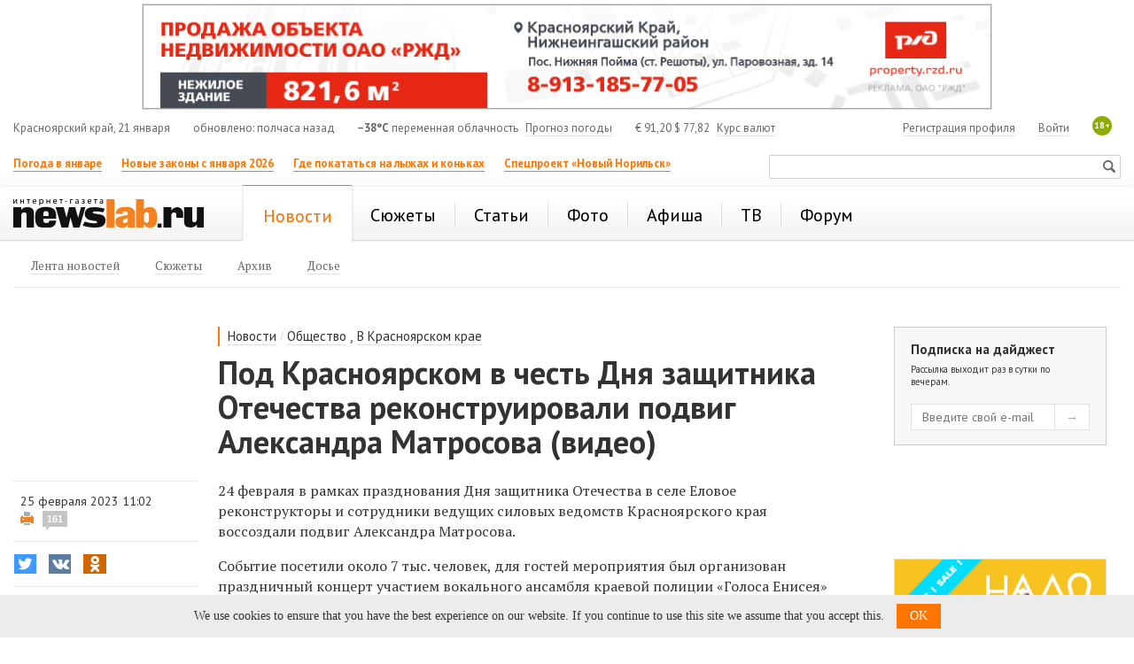

--- FILE ---
content_type: text/html; charset=utf-8
request_url: https://newslab.ru/news/1160897
body_size: 16402
content:

<!doctype html>
<html prefix="og: http://ogp.me/ns#">
<head>
    <meta http-equiv="Content-Type" content="text/html; charset=utf-8" />
    <meta http-equiv="X-UA-Compatible" content="IE=edge" />
    <title>
        Под Красноярском в честь Дня защитника Отечества реконструировали подвиг Александра Матросова (видео) / Новости общества Красноярска и Красноярского края
        / Newslab.Ru</title>
    <meta name="keywords" content="новости, Красноярск, анонсы, события, досье, красноярский край, сюжеты, происшествия" />
    <meta name="description" content="24 февраля в рамках празднования Дня защитника Отечества в селе Еловое реконструкторы и сотрудники ведущих силовых ведомств Красноярского края воссоздали..." />
	<link rel="preconnect" href="https://s.newslab.ru">
	<link rel="preconnect" href="https://fonts.gstatic.com">
    <link href="//fonts.googleapis.com/css2?family=PT+Sans:ital,wght@0,400;0,700;1,400;1,700&family=PT+Serif:ital,wght@0,400;0,700;1,400;1,700&display=swap" rel="stylesheet">
    <meta name="viewport" content="width=device-width, initial-scale=1">

    <link href="/static/css/Style.min.css?v20200423" rel="stylesheet" />
    

    <link title="Newslab.Ru" type="application/opensearchdescription+xml" rel="search" href="/OpenSearch.xml" />
    <link rel="alternate" type="application/rss+xml" title="Новости" href="/news/all/rss" />
    <link rel="alternate" type="application/rss+xml" title="Статьи" href="/article/rss" />
    <link rel="icon" href="/favicon.ico" type="image/x-icon" />
    <link rel="shortcut icon" href="/favicon.ico" type="image/x-icon" />
    <meta property="og:title" content="Под Красноярском в&#160;честь Дня защитника Отечества реконструировали подвиг Александра Матросова (видео)" />
    <meta property="og:description" content="24 февраля в рамках празднования Дня защитника Отечества в селе Еловое реконструкторы и сотрудники ведущих силовых ведомств Красноярского края воссоздали..." />
    <meta property="og:image" content="http://newslab.ru/card/1160897" />
    
    <meta property="og:image:width" content="800" />
    <meta property="og:image:height" content="420" />
    
    
    <meta name="twitter:card" content="summary_large_image" />
    <meta name="twitter:site" content="@Newslabru" />
    <meta name="twitter:title" content="Под Красноярском в&#160;честь Дня защитника Отечества реконструировали подвиг Александра Матросова (видео)" />
    
    <meta name="twitter:description" content="24 февраля в рамках празднования Дня защитника Отечества в селе Еловое реконструкторы и сотрудники ведущих силовых ведомств Красноярского края воссоздали..." />
    <meta name="twitter:image" content="http://newslab.ru/card/1160897" />
    <meta property="fb:pages" content="101359956646560" />
    
    <meta name="relap-title" content="Под Красноярском в честь Дня защитника Отечества реконструировали подвиг Александра Матросова (видео)">
    

    <meta name="relap-image" content="https://newslab.ru/content/doc/cache/1160/897/350x218.jpg">
    
    <meta name="mywidget:image" content="https://newslab.ru/content/doc/cache/1160/897/401x250.jpg">
    

	<script type="text/javascript">
        window.topics = [13268,14417];
    </script>

    
    <script type="text/javascript">
        window.dataLayer = window.dataLayer || [];
        window.dataLayer.push({ isArticle: true });
        window.dataLayer.push({ title: 'Под Красноярском в честь Дня защитника Отечества реконструировали подвиг Александра Матросова (видео)' });
        
        window.dataLayer.push({ author: 'Алёна Шишкина' });
        
    </script>
    

    <link rel="amphtml" href="https://newslab.ru/amp/news.aspx?docId=1160897" />

     
    <meta name="mediator_author" content="Алёна Шишкина" />
    

    <!--[if lte IE 7]>  
      <script type="text/javascript">
       var iDOMLoaded = 0;
      </script>     
      <link href="/css/ie.css?5" rel="stylesheet" type="text/css" media="screen" />           
    <![endif]-->
    <!--[if lt IE 7]>
      <script src="/js/fixpng.js?1" type="text/javascript"></script>
      <link href="/js/fixpng.js?1" rel="stylesheet" type="text/css" media="screen" />                       
    <![endif]-->
    <!--[if lt IE 9]>
        <script src="/static/js/ie/html5.js"></script>
        <script src="/static/js/ie/respond.min.js"></script>
    <![endif]-->

	
    
	
    
</head>
<body>
    <!-- Google Tag Manager -->
    <noscript>
        <iframe src="//www.googletagmanager.com/ns.html?id=GTM-MQFLDRL" height="0" width="0" style="display: none; visibility: hidden"></iframe>
    </noscript>
    <script>
        (function (w, d, s, l, i) {
            w[l] = w[l] || [];
            w[l].push({ 'gtm.start': new Date().getTime(), event: 'gtm.js' });
            var f = d.getElementsByTagName(s)[0], j = d.createElement(s), dl = l != 'dataLayer' ? '&l=' + l : '';
            j.async = true;
            j.src = '//www.googletagmanager.com/gtm.js?id=' + i + dl;
            f.parentNode.insertBefore(j, f);
        })(window, document, 'script', 'dataLayer', 'GTM-MQFLDRL');
    </script>
    <!-- End Google Tag Manager -->
    <div class="page">
        

        
        

        <header class="header container-fluid bs">
            
            <section class="block two-cols" id="top_banners">
                <div class="b-banner_mobile">
                    
    <div class="banner banner_border {bid: '8517', type: 'image', source: '//s.newslab.ru/b/fcb2f729-4045-44ff-9af0-b3740b689a48.png', height: '80', width: '320', click_url: 'https://newslab.ru/Click.aspx?placeId=185&amp;bannerId=8517', click_target: '_blank', title: ''}" style="width: 100%; height: 80px;background-color:#" id="place_185"><noscript><a href="https://newslab.ru/Click.aspx?placeId=185&amp;bannerId=8517" title="" rel="nofollow" target="_blank"><img src="//s.newslab.ru/b/fcb2f729-4045-44ff-9af0-b3740b689a48.png" alt="" width="320" height="80" /></a></noscript></div>

                </div>
                <div class="banner-100 b-banner_tablet">
                    
    <div class="banner banner_border {bid: '11048', type: 'image', source: '//s.newslab.ru/b/76ef25e3-857a-47dd-aa59-2105c8184f92.png', height: '90', width: '728', click_url: '', click_target: '_blank', title: ''}" style="width: 100%; height: 90px;background-color:#" id="place_186"><noscript><a href="" title="" rel="nofollow" target="_blank"><img src="//s.newslab.ru/b/76ef25e3-857a-47dd-aa59-2105c8184f92.png" alt="" width="728" height="90" /></a></noscript></div>

                </div>
                <div class="banner-100">
                    
    <div class="banner banner_border {bid: '11064', type: 'image', source: '//s.newslab.ru/b/366e1b8e-9bb7-493c-9fe8-7dabb5993f04.png', height: '120', width: '960', click_url: 'https://newslab.ru/Click.aspx?placeId=76&amp;bannerId=11064', click_target: '_blank', title: ''}" style="width: 100%; height: 120px;background-color:#" id="place_76"><noscript><a href="https://newslab.ru/Click.aspx?placeId=76&amp;bannerId=11064" title="" rel="nofollow" target="_blank"><img src="//s.newslab.ru/b/366e1b8e-9bb7-493c-9fe8-7dabb5993f04.png" alt="" width="960" height="120" /></a></noscript></div>

                </div>
                <div class="block_1_wrapper">
                    <div class="block_1">
                        
    

                    </div>
                </div>
                <div class="block_2">
                    
    

                </div>
            </section>

            <section class="header-info row hidden-xs">
                <section class="col-md-12">
                    <div class="header-info__item header-info__item_local hidden-xs hidden-sm">Красноярский край, 21 января</div>
                    <div class="header-info__item header-info__item_update hidden-xs hidden-sm">обновлено: полчаса назад</div>
                    <div class="header-info__item"><span class="header-info__item_bold">&minus;38°C</span> переменная облачность <a href="/weather" class="header-info__link header-info__link_margin">Прогноз погоды</a></div>
                    <div class="header-info__item header-info__item_currency"><span>€</span> 91,20   <span>$</span> 77,82 <a class="header-info__link header-info__link_margin" href="/exchange">Курс валют</a></div>
                    <span class="header-info__plus18 hidden-xs">18+</span>

                    
                    <div class="header-info__item header-info__item_right">
                        <a class="header-info__link" href="/passport/logon.aspx" rel="nofollow">Войти</a>
                    </div>
                    <div class="header-info__item header-info__item_right">
                        <a class="header-info__link" href="/passport/registration.aspx" rel="nofollow">Регистрация профиля</a>
                    </div>
                    
                </section>
            </section>
			
			

            <section class="header-links row">
                <ul class="header-links__list col-md-8 col-xs-8 hidden-xs">
                    
                            <li class="header-links__item">
                                <a class="header-links__link header-links__link_bold header-links__link_select" href="https://newslab.ru/article/1394938">Погода в январе</a>
                            </li>
                        
                            <li class="header-links__item">
                                <a class="header-links__link header-links__link_bold header-links__link_select" href="https://newslab.ru/article/1395429">Новые законы с января 2026</a>
                            </li>
                        
                            <li class="header-links__item">
                                <a class="header-links__link header-links__link_bold header-links__link_select" href="https://newslab.ru/article/1392482">Где покататься на лыжах и коньках</a>
                            </li>
                        
                            <li class="header-links__item">
                                <a class="header-links__link header-links__link_bold header-links__link_select" href="https://newslab.ru/projects/norilsk-renovation/
">Спецпроект «Новый Норильск»</a>
                            </li>
                        
                </ul>
                <section class="col-sm-4 col-xs-12 ">
                    <div class="mini-search">
                        <form action="/search/" method="get">
                            <input type="text" name="searchstring" class="mini-search__input">
                            <input type="submit" value="Искать" class="mini-search__submit">
                        </form>
                    </div>
                </section>
            </section>
            

<nav class="header-menu navbar navbar-default row">
    <div class="col-md-12">
        <a href="/" class="header-logo" title="Интернет-газета Newslab.ru"><strong class="header-logo__name">news<em>lab</em>.ru</strong><span class="header-logo__image"></span></a>
        <div class="header-mobile-menu">
            <button type="button" class="navbar-toggle" data-toggle="collapse" data-target="#header-menu__wrapper">
                <span class="sr-only">Показать меню</span>
                <span class="icon-bar"></span>
                <span class="icon-bar"></span>
                <span class="icon-bar"></span>
            </button>
        </div>
        
                <div class="collapse navbar-collapse" id="header-menu__wrapper">
                    <ul class="header-menu__list">
            
                <li class="header-menu__item header-menu__item_active">
                    <a class="header-menu__link header-menu__link_active" href="/news/" title="Новости Красноярска и Красноярского края"><span>Новости</span></a>

                    
                            <ul class="header-menu__second header-menu__second_visible-xs">
                        
                            <li class="header-menu__second__item">
                                <a class="header-menu__second__link" href="/news/" title="Лента новостей Красноярского края, Мира, России"><span>Лента новостей</span></a>
                            </li>
                        
                            <li class="header-menu__second__item">
                                <a class="header-menu__second__link" href="/topic/" title="Новостные сюжеты г. Красноярск"><span>Сюжеты</span></a>
                            </li>
                        
                            <li class="header-menu__second__item">
                                <a class="header-menu__second__link" href="/news/archive" title="Архив новостей "><span>Архив</span></a>
                            </li>
                        
                            <li class="header-menu__second__item">
                                <a class="header-menu__second__link" href="/info/dossier/" title="Досье"><span>Досье</span></a>
                            </li>
                                                    
                            </ul>
                        
                </li>
            
                <li class="header-menu__item">
                    <a class="header-menu__link" href="/topic/" title="Новостные сюжеты"><span>Сюжеты</span></a>

                    
                </li>
            
                <li class="header-menu__item">
                    <a class="header-menu__link" href="/article/" title="Статьи Красноярска и края"><span>Статьи</span></a>

                    
                </li>
            
                <li class="header-menu__item">
                    <a class="header-menu__link" href="/photo" title="Фоторепортажи"><span>Фото</span></a>

                    
                </li>
            
                <li class="header-menu__item">
                    <a class="header-menu__link" href="/afisha/" title="Афиша Красноярска на неделю: кинотеатры, театры, вечеринки, концерты, выставки, цирк, клубы"><span>Афиша</span></a>

                    
                </li>
            
                <li class="header-menu__item">
                    <a class="header-menu__link" href="/tv/" title="Телепрограмма Красноярск - ТВ программа"><span>ТВ</span></a>

                    
                </li>
            
                <li class="header-menu__item">
                    <a class="header-menu__link" href="/forum/" title="Красноярский форум"><span>Форум</span></a>

                    
                </li>
            
                <li class="header-menu__item header-menu__item_only-mobile">
                    <a class="header-menu__link header-menu__link" href="/weather"><span>Прогноз погоды</span></a>
                </li>
                 <li class="header-menu__item header-menu__item_only-mobile">
                    <a class="header-menu__link header-menu__link" href="/exchange"><span>Курсы валют</span></a>
                </li>
                </ul>
            </div>
            

        
                <ul class="header-menu__second header-menu__second_hidden-xs">
            
                <li class="header-menu__second__item">
                    <a class="header-menu__second__link" href="/news/" title="Лента новостей Красноярского края, Мира, России"><span>Лента новостей</span></a>
                </li>
            
                <li class="header-menu__second__item">
                    <a class="header-menu__second__link" href="/topic/" title="Новостные сюжеты г. Красноярск"><span>Сюжеты</span></a>
                </li>
            
                <li class="header-menu__second__item">
                    <a class="header-menu__second__link" href="/news/archive" title="Архив новостей "><span>Архив</span></a>
                </li>
            
                <li class="header-menu__second__item">
                    <a class="header-menu__second__link" href="/info/dossier/" title="Досье"><span>Досье</span></a>
                </li>
            
                
                </ul>
            
    </div>
</nav>



            <div class="banner-100">
                <div class="b-banner b-banner_podmenu">
                    
    

                </div>
            </div>
        </header>

        <div style="display: none;" itemscope itemtype="https://schema.org/BreadcrumbList">
            
            <div style="display: inline-block; font-family: 'PT Sans'; line-height: 16px;" itemprop="itemListElement" itemscope itemtype="https://schema.org/ListItem">
                <a itemprop="item" href="/">
                    <span style="font-size: 12px; color: #666; line-height: 16px;" itemprop="name">Главная</span>
                </a>
				<meta itemprop="position" content="1" />
            </div>
            <div style="display: inline-block; font-family: 'PT Sans'; font-size: 12px; color: #666; line-height: 16px;">&gt;</div>
            
            <div style="display: inline-block; font-family: 'PT Sans'; line-height: 16px;" itemprop="itemListElement" itemscope itemtype="https://schema.org/ListItem">
                <a itemprop="item" href="/news/">
                    <span style="font-size: 12px; color: #666; line-height: 16px;" itemprop="name">Новости</span>
                </a>
				<meta itemprop="position" content="2" />
            </div>
            <div style="display: inline-block; font-family: 'PT Sans'; font-size: 12px; color: #666; line-height: 16px;">&gt;</div>
            
            <div style="display: inline-block; font-family: 'PT Sans'; line-height: 16px;" itemprop="itemListElement" itemscope itemtype="https://schema.org/ListItem">
                <span style="font-size: 12px; color: #999; line-height: 16px;" itemprop="name">Под Красноярском в честь Дня защитника Отечества реконструировали подвиг Александра Матросова (видео)</span>
				<meta itemprop="position" content="3" />
            </div>
            
        </div>

        
    <div class="container-fluid">
        <div class="row">
            <div class="col-xs-12">
            </div>
        </div>
    </div>

    <div class="container-fluid analytics-article">
        <div class="di3-skeleton">
            <div class="di3-skeleton__content">
                <div class="di3-skeleton__content-row">
                    <div class="di3-header">
                        <div class="di3-header__inner">
                            
                                    <div class="breadcrumbs">
                                        <div class="breadcrumbs__item">
                                            <a href="/news/" class="breadcrumbs__item__link">Новости</a>
                                        </div>
                                        <div class="breadcrumbs__item breadcrumbs__item_separator">
                                            /
                                        </div>
                                
                                    <div class="breadcrumbs__item">
                                        <a href="/news/society" class="breadcrumbs__item__link">Общество</a>
                                    </div>
                                
                                    <div class="breadcrumbs__item">, </div>
                                
                                    <div class="breadcrumbs__item">
                                        <a href="/news/krskstate" class="breadcrumbs__item__link">В Красноярском крае</a>
                                    </div>
                                
                                    </div>
                                

                            <h1 class="di3-body__title">Под Красноярском в честь Дня защитника Отечества реконструировали подвиг Александра Матросова (видео)</h1>
                            <p class="di3-body__pod-title hidden-md hidden-lg"></p>
                            
                            <p class="di3-body__pod-title hidden-sm hidden-xs"></p>
                        </div>
                    </div>
                </div>
                <div class="di3-skeleton__content-row">
                    <div class="di3-body">
                        <div class="di3-meta">
                            <section class="di3-meta__stats">
                                <div class="di3-meta__date di3-meta__date_hidden-xs">25 февраля 2023 11:02</div>
                                <div class="di3-meta__print">
                                    <a class="di3-meta__print__link" rel="nofollow" href="/print/1160897"></a>
                                    
                                    <a rel="nofollow" class="comments-count" title="комментарии" href="/forum/theme/369234">161</a>
                                    
                                </div>
                            </section>

                            <div class="di3-meta__share">
                                

<div class="sharing-list-air">
    <input class="sharing-list-air__checkbox" type="checkbox" id="toggle-2110705391" />
    <div class="sharing-list-air__items">
        
                <div class="sharing-item">
                    <button class="btn sharing-item__btn sharing-item__btn_twitter"
                        onclick="goSocial(event, 'http://twitter.com/share?url=https%3a%2f%2fnewslab.ru%2fnews%2f1160897%3futm_source%3dtwitter%26utm_medium%3dshareTextNews%26utm_campaign%3dsmm&amp;text=%d0%9f%d0%be%d0%b4+%d0%9a%d1%80%d0%b0%d1%81%d0%bd%d0%be%d1%8f%d1%80%d1%81%d0%ba%d0%be%d0%bc+%d0%b2%c2%a0%d1%87%d0%b5%d1%81%d1%82%d1%8c+%d0%94%d0%bd%d1%8f+%d0%b7%d0%b0%d1%89%d0%b8%d1%82%d0%bd%d0%b8%d0%ba%d0%b0+%d0%9e%d1%82%d0%b5%d1%87%d0%b5%d1%81%d1%82%d0%b2%d0%b0+%d1%80%d0%b5%d0%ba%d0%be%d0%bd%d1%81%d1%82%d1%80%d1%83%d0%b8%d1%80%d0%be%d0%b2%d0%b0%d0%bb%d0%b8+%d0%bf%d0%be%d0%b4%d0%b2%d0%b8%d0%b3+%d0%90%d0%bb%d0%b5%d0%ba%d1%81%d0%b0%d0%bd%d0%b4%d1%80%d0%b0+%d0%9c%d0%b0%d1%82%d1%80%d0%be%d1%81%d0%be%d0%b2%d0%b0+(%d0%b2%d0%b8%d0%b4%d0%b5%d0%be)', 'shareTextNews', 'twitter', 1160897, 0); return false;">
                        <i class="social-icon social-icon-twitter"></i>
                        <span class="sharing-item__btn-text">Twitter</span>
                        <span class="sharing-item__btn-count">2</span>
                    </button>
                </div>
            
                <div class="sharing-item">
                    <button class="btn sharing-item__btn sharing-item__btn_vkontakte"
                        onclick="goSocial(event, 'http://vk.com/share.php?url=https%3a%2f%2fnewslab.ru%2fnews%2f1160897%3futm_source%3dvkontakte%26utm_medium%3dshareTextNews%26utm_campaign%3dsmm&amp;image=http%3a%2f%2fnewslab.ru%2fcard%2f1160897', 'shareTextNews', 'vkontakte', 1160897, 0); return false;">
                        <i class="social-icon social-icon-vkontakte"></i>
                        <span class="sharing-item__btn-text">ВКонтакте</span>
                        <span class="sharing-item__btn-count">2</span>
                    </button>
                </div>
            
                <div class="sharing-item">
                    <button class="btn sharing-item__btn sharing-item__btn_odnoklassniki"
                        onclick="goSocial(event, 'https://connect.ok.ru/dk?st.cmd=WidgetSharePreview&st.shareUrl=https%3a%2f%2fnewslab.ru%2fnews%2f1160897%3futm_source%3dodnoklassniki%26utm_medium%3dshareTextNews%26utm_campaign%3dsmm', 'shareTextNews', 'odnoklassniki', 1160897, 0); return false;">
                        <i class="social-icon social-icon-odnoklassniki"></i>
                        <span class="sharing-item__btn-text">Одноклассники</span>
                        <span class="sharing-item__btn-count">1</span>
                    </button>
                </div>
            
                <div class="sharing-item sharing-item_mobile-only">
                    <button class="btn sharing-item__btn sharing-item__btn_whatsapp"
                        onclick="goSocial(event, 'whatsapp://send?text=https%3a%2f%2fnewslab.ru%2fnews%2f1160897%3futm_source%3dwhatsapp%26utm_medium%3dshareTextNews%26utm_campaign%3dsmm', 'shareTextNews', 'whatsapp', 1160897, 0); return false;">
                        <i class="social-icon social-icon-whatsapp"></i>
                        <span class="sharing-item__btn-text">WhatsApp</span>
                        <span class="sharing-item__btn-count">6</span>
                    </button>
                </div>
            
                <div class="sharing-item sharing-item_mobile-only">
                    <button class="btn sharing-item__btn sharing-item__btn_viber"
                        onclick="goSocial(event, 'viber://forward?text=https%3a%2f%2fnewslab.ru%2fnews%2f1160897%3futm_source%3dviber%26utm_medium%3dshareTextNews%26utm_campaign%3dsmm', 'shareTextNews', 'viber', 1160897, 0); return false;">
                        <i class="social-icon social-icon-viber"></i>
                        <span class="sharing-item__btn-text">Viber</span>
                        <span class="sharing-item__btn-count">0</span>
                    </button>
                </div>
            
    </div>
    <label class="sharing-list-air__btn" for="toggle-2110705391">
        <span class="sharing-list-air__btn-text">Поделиться</span>
        <span class="sharing-list-air__btn-count">11</span>
    </label>
</div>

                            </div>

                            
                                    <div class="di3-meta__topics hidden-xs hidden-sm">
                                
                                    <a class="di3-meta__topic-item" href="/topic/armiya" title="Армия">Армия</a>
                                
                                    <a class="di3-meta__topic-item" href="/topic/sudba-istoricheskix-zdanij-krasnoyarskogo-kraya" title="История Красноярска и края">История Красноярска и края</a>
                                
                                    </div>
                                
                        </div>
                        <article class="di3-body__text di3-body__text_news" id="document-body">

                            <div class="di3-meta__date hidden-sm hidden-md hidden-lg">25 февраля 2023 11:02</div>
                            <div class="js-mediator-article di3-body__result">
                                <p>24&nbsp;февраля в&nbsp;рамках празднования Дня защитника Отечества в&nbsp;селе Еловое реконструкторы и&nbsp;сотрудники ведущих силовых ведомств Красноярского края воссоздали подвиг Александра Матросова.</p>
<p>Событие посетили около 7&nbsp;тыс. человек, для гостей мероприятия был организован праздничный концерт участием вокального ансамбля краевой полиции &laquo;Голоса Енисея&raquo; и&nbsp;других творческих коллективов. Также здесь работали различные локации, жители региона могли своими глазами увидеть выставку оружия, посмотреть показательные выступления служебных собак и&nbsp;покататься на&nbsp;снегоходе. Всех желающих угощали солдатской кашей, горячей картошкой и&nbsp;сладким чаем.</p>
<p>
        <div class="g-gallery  g-gallery_width-text">
            <div class="g-gallery__right">
                <div class="g-gallery__right__header">
                    <span class="header-logo__image"></span>
                </div>
                <div class="g-gallery__right__description">
                </div>
                
            </div>
            <div class="g-wrapper royalSlider rsDefault" data-id="51800" data-tumbsenable="False">
    
        <div class="g-gallery__slider" itemscope="" itemtype="http://schema.org/ImageObject">
            <a class="rsImg bugaga" itemprop="contentUrl" id="photo_289452" data-rsbigimg="//s.newslab.ru/photoalbum/51800/289452.jpg" href="//s.newslab.ru/photoalbum/51800/m/289452.jpg">
                <img itemprop="thumbnail" class="rsTmb" data-id="289452" src="//s.newslab.ru/photoalbum/51800/l/289452.jpg" />
                <div class="g-gallery__meta">
                    <div class="g-gallery__meta__title"></div>
                    <div class="g-gallery__meta__text" itemprop="description"></div>
                    <div class="g-gallery__meta__source">Фото: t.me/mvd_24</div>
                </div>
            </a>
        </div>
    
        <div class="g-gallery__slider" itemscope="" itemtype="http://schema.org/ImageObject">
            <a class="rsImg bugaga" itemprop="contentUrl" id="photo_289454" data-rsbigimg="//s.newslab.ru/photoalbum/51800/289454.jpg" href="//s.newslab.ru/photoalbum/51800/m/289454.jpg">
                <img itemprop="thumbnail" class="rsTmb" data-id="289454" src="//s.newslab.ru/photoalbum/51800/l/289454.jpg" />
                <div class="g-gallery__meta">
                    <div class="g-gallery__meta__title"></div>
                    <div class="g-gallery__meta__text" itemprop="description"></div>
                    <div class="g-gallery__meta__source">Фото: t.me/mvd_24</div>
                </div>
            </a>
        </div>
    
        <div class="g-gallery__slider" itemscope="" itemtype="http://schema.org/ImageObject">
            <a class="rsImg bugaga" itemprop="contentUrl" id="photo_289453" data-rsbigimg="//s.newslab.ru/photoalbum/51800/289453.jpg" href="//s.newslab.ru/photoalbum/51800/m/289453.jpg">
                <img itemprop="thumbnail" class="rsTmb" data-id="289453" src="//s.newslab.ru/photoalbum/51800/l/289453.jpg" />
                <div class="g-gallery__meta">
                    <div class="g-gallery__meta__title"></div>
                    <div class="g-gallery__meta__text" itemprop="description"></div>
                    <div class="g-gallery__meta__source">Фото: t.me/mvd_24</div>
                </div>
            </a>
        </div>
    
        <div class="g-gallery__slider" itemscope="" itemtype="http://schema.org/ImageObject">
            <a class="rsImg bugaga" itemprop="contentUrl" id="photo_289455" data-rsbigimg="//s.newslab.ru/photoalbum/51800/289455.jpg" href="//s.newslab.ru/photoalbum/51800/m/289455.jpg">
                <img itemprop="thumbnail" class="rsTmb" data-id="289455" src="//s.newslab.ru/photoalbum/51800/l/289455.jpg" />
                <div class="g-gallery__meta">
                    <div class="g-gallery__meta__title"></div>
                    <div class="g-gallery__meta__text" itemprop="description"></div>
                    <div class="g-gallery__meta__source">Фото: t.me/mvd_24</div>
                </div>
            </a>
        </div>
    
        </div>
        </div>
    


</p>
<p>Ключевым моментом мероприятия стала военно-историческая реконструкция фрагмента событий, которые происходили 80&nbsp;лет назад. Тогда перед командованием Калининского фронта была поставлена задача: овладеть городом Локня, а&nbsp;затем, окружить и&nbsp;уничтожить немецкие войска в&nbsp;районе города Холм Новгородской области. На&nbsp;острие удара должна была наступать 91-я отдельная стрелковая бригада имени Сталина, входившая в&nbsp;состав 6-го Сталинского стрелкового корпуса сибиряков-добровольцев.</p>
<p>В&nbsp;ходе боевых действий 27&nbsp;февраля 1943 года погиб 19-летний красноармеец Александр Матросов, он&nbsp;закрыл грудью амбразуру немецкого дзота, чтобы его товарищи смогли атаковать вражеский опорный пункт. Ценой своей жизни юный солдат содействовал выполнению боевой задачи подразделения, за&nbsp;что посмертно получил звание Героя Советского Союза.</p>
<blockquote>
<p>&laquo;Для реалистичного отражения подвига Александра Матросова в&nbsp;селе Еловое заранее подготовили площадку с&nbsp;окопами и&nbsp;полевым госпиталем, все это позволило участникам исторической реконструкции максимально вжиться в&nbsp;роль и&nbsp;по-настоящему прожить те&nbsp;страшные, но&nbsp;героические минуты&raquo;,&nbsp;&mdash; сообщили в&nbsp;пресс-службе ГУ&nbsp;<a href="/info/dossier/glavnoe-upravlenie-mchs-rossii-po-krasnoyarskomu-krayu"  target="_blank" data-dosielinkid="396482">МЧС</a> России по&nbsp;Красноярскому краю.</p>
</blockquote>
<p>

<div class="doc_video_wrapper">
    <video poster="/content/video/2023-02-25/ec0946c4-5586-4068-a0b4-8d02642bdbe8.jpg" id="previewVideoItem16037" data-videoitemid="16037" data-alias="pod-krasnoyarskom-vossozdali-podvig-aleksandra-matrosova" data-aspectratio="16:9" data-width="100%" class="previewVideoItem" controls="controls" preload="none">
        
                <source type='video/mp4; codecs="avc1.42E01E, mp4a.40.2"' src="https://storage.yandexcloud.net/nl-video/2023-02-25/0db602a3-c089-4483-a5e8-07b9db25684d.mp4" />
            
                <source type='video/mp4; codecs="avc1.42E01E, mp4a.40.2"' src="https://storage.yandexcloud.net/nl-video/2023-02-25/ec55a55a-a42f-4880-bc85-a28c9bb51a56.mp4" />
            
                <source type='video/mp4; codecs="avc1.42E01E, mp4a.40.2"' src="https://storage.yandexcloud.net/nl-video/2023-02-25/82ec0e1d-d8d6-47c3-9553-8be70cc2a8c0.mp4" />
            
                <source type='video/webm; codecs="vp8, vorbis"' src="https://storage.yandexcloud.net/nl-video/2023-02-25/54dec42c-bc22-4f4a-93ad-77e73b0742ed.webm" />
            
                <source type='video/mp4; codecs="avc1.42E01E, mp4a.40.2"' src="https://storage.yandexcloud.net/nl-video/2023-02-25/8ca8edfe-443f-4d4b-8252-ad06604d0202.mp4" />
            
                <source type='video/webm; codecs="vp8, vorbis"' src="https://storage.yandexcloud.net/nl-video/2023-02-25/3121f670-94f8-427b-bcfe-1c11178fdf3f.webm" />
            
        
    </video>
    <div class="meta">
        <h3 id="videoTitle" class="meta_title">Под Красноярском в честь Дня защитника Отечества реконструировали подвиг Александра Матросова</h3>
        <span id="originTitle" class="meta_source_title">Видео: t.me/mvd_24</span>
        
    </div>
</div>
</p>
<p>В&nbsp;конце мероприятия реконструкторы, сотрудники ведущих силовых ведомств и&nbsp;жители региона вместе почтили память тех, кто отдал свою жизнь за&nbsp;свободу и&nbsp;независимость Родины во&nbsp;времена Великой Отечественной войны.</p>
                            </div>

                            <p><em></em></p>


                            

<div class="video-inner-list">
    
</div>



                            

                            <div>
                                
                            </div>

                            



                            <div class="di3-body__sharing-forum">
                                <div class="di3-body__sharing">
                                    

<div class="sharing-list-new">
    <input class="sharing-list-new__checkbox" type="checkbox" id="toggle-314593635" />
    <div class="sharing-list-new__items">
        
                <div class="sharing-item">
                    <button class="btn sharing-item__btn sharing-item__btn_twitter"
                        onclick="goSocial(event, 'http://twitter.com/share?url=https%3a%2f%2fnewslab.ru%2fnews%2f1160897%3futm_source%3dtwitter%26utm_medium%3dshareTextNews%26utm_campaign%3dsmm&amp;text=%d0%9f%d0%be%d0%b4+%d0%9a%d1%80%d0%b0%d1%81%d0%bd%d0%be%d1%8f%d1%80%d1%81%d0%ba%d0%be%d0%bc+%d0%b2%c2%a0%d1%87%d0%b5%d1%81%d1%82%d1%8c+%d0%94%d0%bd%d1%8f+%d0%b7%d0%b0%d1%89%d0%b8%d1%82%d0%bd%d0%b8%d0%ba%d0%b0+%d0%9e%d1%82%d0%b5%d1%87%d0%b5%d1%81%d1%82%d0%b2%d0%b0+%d1%80%d0%b5%d0%ba%d0%be%d0%bd%d1%81%d1%82%d1%80%d1%83%d0%b8%d1%80%d0%be%d0%b2%d0%b0%d0%bb%d0%b8+%d0%bf%d0%be%d0%b4%d0%b2%d0%b8%d0%b3+%d0%90%d0%bb%d0%b5%d0%ba%d1%81%d0%b0%d0%bd%d0%b4%d1%80%d0%b0+%d0%9c%d0%b0%d1%82%d1%80%d0%be%d1%81%d0%be%d0%b2%d0%b0+(%d0%b2%d0%b8%d0%b4%d0%b5%d0%be)', 'shareTextNews', 'twitter', 1160897, 0); return false;">
                        <i class="social-icon social-icon-twitter"></i>
                        <span class="sharing-item__btn-text">Twitter</span>
                        <span class="sharing-item__btn-count">2</span>
                    </button>
                </div>
            
                <div class="sharing-item">
                    <button class="btn sharing-item__btn sharing-item__btn_vkontakte"
                        onclick="goSocial(event, 'http://vk.com/share.php?url=https%3a%2f%2fnewslab.ru%2fnews%2f1160897%3futm_source%3dvkontakte%26utm_medium%3dshareTextNews%26utm_campaign%3dsmm&amp;image=http%3a%2f%2fnewslab.ru%2fcard%2f1160897', 'shareTextNews', 'vkontakte', 1160897, 0); return false;">
                        <i class="social-icon social-icon-vkontakte"></i>
                        <span class="sharing-item__btn-text">ВКонтакте</span>
                        <span class="sharing-item__btn-count">2</span>
                    </button>
                </div>
            
                <div class="sharing-item">
                    <button class="btn sharing-item__btn sharing-item__btn_odnoklassniki"
                        onclick="goSocial(event, 'https://connect.ok.ru/dk?st.cmd=WidgetSharePreview&st.shareUrl=https%3a%2f%2fnewslab.ru%2fnews%2f1160897%3futm_source%3dodnoklassniki%26utm_medium%3dshareTextNews%26utm_campaign%3dsmm', 'shareTextNews', 'odnoklassniki', 1160897, 0); return false;">
                        <i class="social-icon social-icon-odnoklassniki"></i>
                        <span class="sharing-item__btn-text">Одноклассники</span>
                        <span class="sharing-item__btn-count">1</span>
                    </button>
                </div>
            
                <div class="sharing-item sharing-item_mobile-only">
                    <button class="btn sharing-item__btn sharing-item__btn_whatsapp"
                        onclick="goSocial(event, 'whatsapp://send?text=https%3a%2f%2fnewslab.ru%2fnews%2f1160897%3futm_source%3dwhatsapp%26utm_medium%3dshareTextNews%26utm_campaign%3dsmm', 'shareTextNews', 'whatsapp', 1160897, 0); return false;">
                        <i class="social-icon social-icon-whatsapp"></i>
                        <span class="sharing-item__btn-text">WhatsApp</span>
                        <span class="sharing-item__btn-count">6</span>
                    </button>
                </div>
            
                <div class="sharing-item sharing-item_mobile-only">
                    <button class="btn sharing-item__btn sharing-item__btn_viber"
                        onclick="goSocial(event, 'viber://forward?text=https%3a%2f%2fnewslab.ru%2fnews%2f1160897%3futm_source%3dviber%26utm_medium%3dshareTextNews%26utm_campaign%3dsmm', 'shareTextNews', 'viber', 1160897, 0); return false;">
                        <i class="social-icon social-icon-viber"></i>
                        <span class="sharing-item__btn-text">Viber</span>
                        <span class="sharing-item__btn-count">0</span>
                    </button>
                </div>
            
    </div>
    <label class="sharing-list-new__btn" for="toggle-314593635">
        <span class="sharing-list-new__btn-text">Поделиться</span>
        <span class="sharing-list-new__btn-count">11</span>
    </label>
</div>

                                </div>
                                <div class="di3-body__forum">
                                    <div id="ForumLinkEl" class="f-link">
    <span class="f-link__count">161</span>
    <a rel="nofollow" class="f-link__link" href="/forum/theme/369234">Обсудить на форуме</a>
</div>

                                </div>
                            </div>

                            <div>
                                



                            </div>

                            
                                    <section class="di3-context">
                                        <div class="di3-context__title di3-context__title_news">Ссылки по теме:</div>
                                        <ul class="di3-context__list">
                                
                                    <li class="di3-context__item di3-context__item_news">
                                        <a href="//newslab.ru/news/1158980">В Красноярске в возрасте 98 лет умер участвовавший в Великой Отечественной войне ветеран МВД России</a>
                                    </li>
                                
                                    <li class="di3-context__item di3-context__item_news">
                                        <a href="//newslab.ru/news/1160588">Спикер Законодательного Собрания поздравил жителей Красноярского края с Днем защитника Отечества (видео)</a>
                                    </li>
                                
                                    <li class="di3-context__item di3-context__item_news">
                                        <a href="//newslab.ru/news/1150387">В Москве открыли памятник погибшему в Красноярском крае экс-главе МЧС Евгению Зиничеву</a>
                                    </li>
                                
                                    </ul>
                                </section>
                                

                            
                                    <div class="di3-meta__topics hidden-md hidden-lg">
                                
                                    <a class="di3-meta__topic-item" href="/topic/armiya">Армия</a>
                                
                                    <a class="di3-meta__topic-item" href="/topic/sudba-istoricheskix-zdanij-krasnoyarskogo-kraya">История Красноярска и края</a>
                                
                                    </div>
                                
                            
                            <div class="">
                                <!-- Yandex.RTB R-A-175920-8 -->
<div id="yandex_rtb_R-A-175920-8"></div>
<script type="text/javascript">
    (function(w, d, n, s, t) {
        w[n] = w[n] || [];
        w[n].push(function() {
            Ya.Context.AdvManager.render({
                blockId: "R-A-175920-8",
                renderTo: "yandex_rtb_R-A-175920-8",
                async: true
            });
        });
        t = d.getElementsByTagName("script")[0];
        s = d.createElement("script");
        s.type = "text/javascript";
        s.src = "//an.yandex.ru/system/context.js";
        s.async = true;
        t.parentNode.insertBefore(s, t);
    })(this, this.document, "yandexContextAsyncCallbacks");
</script>
                            </div>
                        </article>

                        

                        <div class="b-banner_mobile">
                            <div class="banner banner_border {bid: '8505', type: 'image', source: '//s.newslab.ru/b/1a751811-6d08-4728-85c6-ea223b0f5950.png', height: '128', width: '320', click_url: 'https://newslab.ru/Click.aspx?placeId=191&amp;bannerId=8505', click_target: '_blank', title: ''}" style="width: 100%; height: 128px;background-color:#" id="place_191"><noscript><a href="https://newslab.ru/Click.aspx?placeId=191&amp;bannerId=8505" title="" rel="nofollow" target="_blank"><img src="//s.newslab.ru/b/1a751811-6d08-4728-85c6-ea223b0f5950.png" alt="" width="320" height="128" /></a></noscript></div>
                        </div>
                        <div class="b-banner_tablet">
                            <div class="banner banner_border {bid: '8304', type: 'image', source: '//s.newslab.ru/b/785ef45c-5242-4c80-a0fc-6b118d9a7765.png', height: '240', width: '600', click_url: 'https://newslab.ru/Click.aspx?placeId=192&amp;bannerId=8304', click_target: '_blank', title: ''}" style="width: 100%; height: 240px;background-color:#" id="place_192"><noscript><a href="https://newslab.ru/Click.aspx?placeId=192&amp;bannerId=8304" title="" rel="nofollow" target="_blank"><img src="//s.newslab.ru/b/785ef45c-5242-4c80-a0fc-6b118d9a7765.png" alt="" width="600" height="240" /></a></noscript></div>
                        </div>

                        <div class="b-banner">
                            
                        </div>
                    </div>
                </div>
            </div>
            <aside class="di3-skeleton__aside">
                <div class="di3-skeleton__aside-inner di3-skeleton__aside-inner_auto-height">
                    <div class="di3-aside">

                        <div class="di3-aside__container">
                            <div class="di3-aside__block hidden-xs hidden-sm">
                                <form class="digest-subscription">
                                    <div class="digest-subscription__title">Подписка на дайджест</div>
                                    <div class="digest-subscription__sub-title">Рассылка выходит раз в сутки по вечерам.</div>

                                    <div class="digest-subscription__fields">
                                        <input type="text" class="digest-subscription__input" placeholder="Введите свой e-mail" value="" />
                                        <input type="submit" class="digest-subscription__btn" value="→" />
                                    </div>

                                    <div class="digest-subscription__error">
                                        Неправильный формат e-mail
                                    </div>
                                    <div class="digest-subscription__success">
                                        Вы успешно подписаны
                                    </div>
                                </form>
                            </div>

                            <div class="b-banner-wrapper b-banner_center hidden-xs hidden-sm">
                                <!-- Yandex.RTB R-A-175920-3 -->
<div id="yandex_rtb_R-A-175920-3"></div>
<script type="text/javascript">
    (function(w, d, n, s, t) {
        w[n] = w[n] || [];
        w[n].push(function() {
            Ya.Context.AdvManager.render({
                blockId: "R-A-175920-3",
                renderTo: "yandex_rtb_R-A-175920-3",
                async: true
            });
        });
        t = d.getElementsByTagName("script")[0];
        s = d.createElement("script");
        s.type = "text/javascript";
        s.src = "//an.yandex.ru/system/context.js";
        s.async = true;
        t.parentNode.insertBefore(s, t);
    })(this, this.document, "yandexContextAsyncCallbacks");
</script>
                            </div>

                            <div class="b-banner-wrapper b-banner_center hidden-xs hidden-sm">
                                <div class="banner banner_border {bid: '8502', type: 'image', source: '//s.newslab.ru/b/da7d772b-7193-460a-8bbd-d5ae32d0d9ba.png', height: '400', width: '240', click_url: 'https://newslab.ru/Click.aspx?placeId=44&amp;bannerId=8502', click_target: '_blank', title: ''}" style="width: 100%; height: 400px;background-color:#" id="place_44"><noscript><a href="https://newslab.ru/Click.aspx?placeId=44&amp;bannerId=8502" title="" rel="nofollow" target="_blank"><img src="//s.newslab.ru/b/da7d772b-7193-460a-8bbd-d5ae32d0d9ba.png" alt="" width="240" height="400" /></a></noscript></div>
                            </div>
                            
                            <div class="di3-aside__popular" id="popular-block">
                                <h3 class="di3-aside__title">Самое читаемое</h3>
                                <div class="row">
                                    

<div class="a-box-item a-box-item_di-article-popular">
    <div class="a-box-item__meta">
        
        <a rel="nofollow" href="/article/society" class="a-box-item__category">
            Общество
        </a>
        
        <span class="a-box-item__date">20 января</span>
        
    </div>
    <a href="/article/1394242" class="a-box-item__link">
        <div class="a-box-item__img">
            <img src="/content/doc/cache/1394/242/270x168.jpg" alt="&#171;Я&#160;практически живу в&#160;машине&#187;: как красноярка построила виллу на&#160;Шри-Ланке и&#160;устроилась в&#160;такси" />
            <div class="e-icon-wrapper">
                
                <span class="e-icon e-icon_photo"></span>
                
                <span class="e-icon e-icon_video"></span>
                
            </div>
        </div>
        <span class="a-box-item__title">&#171;Я&#160;практически живу в&#160;машине&#187;: как красноярка построила виллу на&#160;Шри-Ланке и&#160;устроилась в&#160;такси</span><span class="comments-count" title="комментарии">31</span> 
    </a>
    <p class="a-box-item__desc">
        Откровенные истории таксистки с рейтингом 5.0
    </p>
</div>
  


<div class="a-box-item a-box-item_di-article-popular">
    <div class="a-box-item__meta">
        
        <a rel="nofollow" href="/news/society" class="a-box-item__category">
            Общество
        </a>
        
        <span class="a-box-item__date">19 января</span>
        
    </div>
    <a href="/news/1397560" class="a-box-item__link">
        <div class="a-box-item__img">
            <img src="/content/doc/cache/1397/560/270x168.jpg" alt="Жительницу Красноярского края осудили за&#160;дискредитацию российских военных на&#160;школьном собрании" />
            <div class="e-icon-wrapper">
                
            </div>
        </div>
        <span class="a-box-item__title">Жительницу Красноярского края осудили за&#160;дискредитацию российских военных на&#160;школьном собрании</span><span class="comments-count" title="комментарии">39</span> 
    </a>
    <p class="a-box-item__desc">
        
    </p>
</div>
  


<div class="a-box-item a-box-item_di-article-popular">
    <div class="a-box-item__meta">
        
        <a rel="nofollow" href="/news/society" class="a-box-item__category">
            Общество
        </a>
        
        <span class="a-box-item__date">19 января</span>
        
    </div>
    <a href="/news/1397526" class="a-box-item__link">
        <div class="a-box-item__img">
            <img src="/content/doc/cache/1397/526/270x168.jpg" alt="Несмотря на&#160;лютые морозы, в&#160;Красноярском крае проходят крещенские купания" />
            <div class="e-icon-wrapper">
                
                <span class="e-icon e-icon_photo"></span>
                
            </div>
        </div>
        <span class="a-box-item__title">Несмотря на&#160;лютые морозы, в&#160;Красноярском крае проходят крещенские купания</span><span class="comments-count" title="комментарии">37</span> 
    </a>
    <p class="a-box-item__desc">
        
    </p>
</div>
  

                                </div>
                            </div>
                            
                            <div class="clear"></div>
                            

                            
                        </div>
                    </div>
                </div>
            </aside>
        </div>

        

        <div class="yandex-ad-wrapper" style="padding: 30px 0;">
            <!-- Яндекс.Директ -->
            <div id="yandex-ad" class="yandex-ad"></div>
            <script type="text/javascript">
                (function (w, d, n, s, t) {
                    w[n] = w[n] || [];
                    w[n].push(function () {
                        Ya.Direct.insertInto(175920, "yandex-ad", {
                            ad_format: "direct",
                            font_size: 1,
                            type: "horizontal",
                            limit: 4,
                            title_font_size: 3,
                            links_underline: true,
                            site_bg_color: "FFFFFF",
                            header_bg_color: "FEEAC7",
                            title_color: "0000CC",
                            url_color: "006600",
                            text_color: "000000",
                            hover_color: "0066FF",
                            sitelinks_color: "0000CC",
                            favicon: true,
                            no_sitelinks: true
                        });
                    });
                    t = d.getElementsByTagName("script")[0];
                    s = d.createElement("script");
                    s.src = "//an.yandex.ru/system/context.js";
                    s.type = "text/javascript";
                    s.async = true;
                    t.parentNode.insertBefore(s, t);
                })(window, document, "yandex_context_callbacks");
            </script>
        </div>


        <div class="row hidden-md hidden-lg">
            <div class="col-xs-12 col-sm-6 col-sm-offset-3">
                <form class="digest-subscription">
                    <div class="digest-subscription__title">Подписка на дайджест</div>
                    <div class="digest-subscription__sub-title">Рассылка выходит раз в сутки по вечерам.</div>

                    <div class="digest-subscription__fields">
                        <input type="text" class="digest-subscription__input" placeholder="Подпишитесь на дайджест" value="" />
                        <input type="submit" class="digest-subscription__btn" value="→" />
                    </div>

                    <div class="digest-subscription__error">
                        Неправильный формат e-mail
                    </div>
                    <div class="digest-subscription__success">
                        Вы успешно подписаны
                    </div>
                </form>
            </div>
        </div>

    </div>

        <div class="bottom-banner">
            
        </div>
        

<footer class="footer2 container-fluid nl_footerNav bs">
    <nav class="footer2__nav">
        <div class="footer2-block hidden-sm hidden-xs">
            <span class="footer2-block__title">Мы в соцсетях</span>

            <div class="footer2-block__item">
                <a class="footer2-link" rel="nofollow" target="_blank" href="https://twitter.com/Newslabru">
                    <i class="social-icon social-icon-twitter"></i>
                    Twitter
                </a>
            </div>
            <div class="footer2-block__item">
                <a class="footer2-link" rel="nofollow" target="_blank" href="https://vk.com/newslabru">
                    <i class="social-icon social-icon-vkontakte"></i>
                    ВКонтакте
                </a>
            </div>
            <div class="footer2-block__item">
                <a class="footer2-link" rel="nofollow" target="_blank" href="https://ok.ru/group/52870070403157">
                    <i class="social-icon social-icon-odnoklassniki"></i>
                    Одноклассники
                </a>
            </div>
        </div>
        <div class="footer2-block hidden-xs">
            <span class="footer2-block__title">Справка</span>

            <div class="footer2-block__item">
                <a class="footer2-link" href="/about">О нас</a>
            </div>
            <div class="footer2-block__item">
                <a class="footer2-link" href="/feedback">Обратная связь</a>
            </div>
            <div class="footer2-block__item">
                <a class="footer2-link" href="/about/logo">Логотип</a>
            </div>
            <div class="footer2-block__item hidden-sm">
                <a class="footer2-link" href="/news/all/rss">RSS-экспорт</a>
            </div>
            <div class="footer2-block__item">
                <a class="footer2-link" href="/about/contacts">Контакты редакции</a>
            </div>
        </div>
        <div class="footer2-block">
            <span class="footer2-block__title">Newslab</span>

            <div class="footer2-block__item">
                <a class="footer2-link" href="/news/">Новости</a>
            </div>
            <div class="footer2-block__item">
                <a class="footer2-link" href="/article/">Статьи</a>
            </div>
            <div class="footer2-block__item">
                <a class="footer2-link" href="/topic/">Сюжеты</a>
            </div>
            <div class="footer2-block__item">
                <a class="footer2-link" href="/photo">Фото</a>
            </div>
        </div>
        <div class="footer2-block">
            <span class="footer2-block__title"></span>

            <div class="footer2-block__item">
                <a class="footer2-link" href="/afisha/">Афиша</a>
            </div>
            <div class="footer2-block__item">
                <a class="footer2-link" href="/tv/">ТВ-Программа</a>
            </div>
            <div class="footer2-block__item">
                <a class="footer2-link" href="/forum/">Форум</a>
            </div>
            <div class="footer2-block__item">
                <a class="footer2-link" href="/video/">Видео</a>
            </div>
        </div>
        <div class="footer2-block footer2-block_double hidden-xs hidden-sm">
            <div class="row">
                <div class="col-md-6 col-xs-12">
                    <span class="footer2-block__title">Реклама</span>

                    <div class="footer2-block__item">
                        <a class="footer2-link" href="/about/stats">Статистика посещений</a>
                    </div>
                    <div class="footer2-block__item">
                        <a class="footer2-link footer2-link_bold" href="/advert/requirements/shared">Размещение рекламы</a>
                    </div>
                </div>
                <div class="col-md-6 hidden-xs">
                    <span class="footer2-block__title">Контакты</span>

                    <div class="footer2-block__item">
                        <a class="footer2-link" href="tel:+73912050555">+7 (391) 205-0-555</a>
                    </div>
                    <div class="footer2-block__item">
                        <a class="footer2-link" href="mailto:info@newslab.ru">info@newslab.ru</a>
                    </div>
                </div>
            </div>
            <div class="row">
                <div class="col-md-12">
                    <div class="footer2-search">
                        <form action="/search/" method="get">
                            <input type="text" name="searchstring" class="footer2-search__input">
                            <input type="submit" value="Искать" class="footer2-search__submit">
                        </form>
                    </div>
                </div>
            </div>
        </div>
    </nav>
	
	<div class="row">
        <div class="col-xs-12" style="font-family: 'PT Sans','Helvetica Neue',Helvetica,Arial,sans-serif;font-size: 12px;">
            <a href="/1343111">Условия использования веб-сайта и политика конфиденциальности и персональных данных</a>
        </div>
    </div>

    <div class="row">
        <div class="col-xs-12" style="font-family: 'PT Sans','Helvetica Neue',Helvetica,Arial,sans-serif;font-size: 12px;margin-bottom: 20px;">
            <a href="/1343990">Политика использования cookies </a>
        </div>
    </div>
	
    <div class="row footer2__spell">
        <div class="col-md-12">
            Заметили ошибку? Выделите её и нажмите <strong>Ctrl + Enter</strong>.
        </div>
    </div>
	
	<div class="row">
        <div class="col-xs-12" style="font-family: 'PT Sans','Helvetica Neue',Helvetica,Arial,sans-serif;font-size: 12px;margin-bottom: 20px;">
            <strong>Для читателей:</strong> В России признаны экстремистскими и запрещены организации ФБК (Фонд борьбы с коррупцией, признан иноагентом), 
            Штабы Навального, «Национал-большевистская партия», «Свидетели Иеговы», «Армия воли народа», «Русский общенациональный союз», «Движение против 
            нелегальной иммиграции», «Правый сектор», УНА-УНСО, УПА, «Тризуб им. Степана Бандеры», «Мизантропик дивижн», «Меджлис крымскотатарского народа», 
            движение «Артподготовка», общероссийская политическая партия «Воля», АУЕ, батальоны «Азов» и «Айдар». Признаны террористическими и запрещены: 
            «Движение Талибан», «Имарат Кавказ», «Исламское государство» (ИГ, ИГИЛ), Джебхад-ан-Нусра, «АУМ Синрике», «Братья-мусульмане», «Аль-Каида в 
            странах исламского Магриба», «Сеть», «Колумбайн». В РФ признана нежелательной деятельность «Открытой России», издания «Проект Медиа». 
            СМИ-иноагентами признаны: телеканал «Дождь», «Медуза», «Важные истории», «Голос Америки», радио «Свобода», The Insider, «Медиазона», ОВД-инфо. 
            Иноагентами признаны общество/центр «Мемориал», «Аналитический Центр Юрия Левады», Сахаровский центр. Instagram и Facebook (Metа) запрещены в РФ за экстремизм.
        </div>
    </div>

    <div class="row hidden-md hidden-lg">
        <div class="col-xs-12">
            <div class="footer2-search">
                <form action="/search/" method="get">
                    <input type="text" name="searchstring" class="footer2-search__input">
                    <input type="submit" value="Искать" class="footer2-search__submit">
                </form>
            </div>
        </div>
    </div>

    <div class="row hidden-md hidden-lg">
        <div class="col-sm-8 col-sm-push-4 footer2__citation-links">
            <div class="footer2__citation-links-row">
                <a class="footer2-link footer2-link_small" href="/about/copyright">Правила цитирования</a>
                <a class="footer2-link footer2-link_small" href="/about/stats">Статистика посещений</a>
                <a class="footer2-link footer2-link_small" href="/advert/requirements/shared">Размещение рекламы</a>
                <a class="footer2-link footer2-link_small hidden-sm hidden-md hidden-lg" href="tel:+73912050555">Позвонить нам</a>
            </div>
        </div>
        <div class="col-sm-4 col-sm-pull-8 col-xs-12 footer2__social">
            <a class="footer2-social-link" href="https://twitter.com/Newslabru" target="_blank" rel="nofollow" title="Twitter">
                <i class="social-icon social-icon-twitter"></i>
            </a>
            <a class="footer2-social-link" href="https://vk.com/newslabru" target="_blank" rel="nofollow" title="ВКонтакте">
                <i class="social-icon social-icon-vkontakte"></i>
            </a>
            <a class="footer2-social-link" href="https://ok.ru/group/52870070403157" target="_blank" rel="nofollow" title="Одноклассники">
                <i class="social-icon social-icon-odnoklassniki"></i>
            </a>
        </div>
    </div>

    <div class="row footer2__copyright">
        <div class="col-md-12">
            © ООО «Лаборатория Новоcтей», 2003—2026.
            <span class="footer2__copyright-text">При использовании материалов Newslab.ru ссылка на&nbsp;источник обязательна.
                <a rel="nofollow" class="" href="/about/copyright">Правила цитирования</a>.
            </span>
        </div>
    </div>
    <p id="nl_counters">
    </p>
</footer>

        <script async src="https://cdn.onthe.io/io.js/HoiLpsNADYXK"></script>

		
		<script type="module" src="/static/dist/common.js?v=20260106-04"></script>
		
        <!--[if IE]>  
        <script type="text/javascript">
          iDOMLoaded = 1;
        </script>           
      <![endif]-->
        

    </div>
    
    <div class="scrolling" id="up_link">

        <div class="scrolling__line">
            <div class="sharing sharing_in-scrolling">
                
                <div class="sharing__title">
                    Поделиться
                </div>
                <div class="sharing__item">
                    <a rel="nofollow" class="icon-twitter"
                        onclick="goSocial(event, 'http://twitter.com/share?url=https%3a%2f%2fnewslab.ru%2fnews%2f1160897%3futm_source%3dtwitter%26utm_medium%3dshareGlobal%26utm_campaign%3dsmm&amp;text=%d0%9f%d0%be%d0%b4+%d0%9a%d1%80%d0%b0%d1%81%d0%bd%d0%be%d1%8f%d1%80%d1%81%d0%ba%d0%be%d0%bc+%d0%b2%c2%a0%d1%87%d0%b5%d1%81%d1%82%d1%8c+%d0%94%d0%bd%d1%8f+%d0%b7%d0%b0%d1%89%d0%b8%d1%82%d0%bd%d0%b8%d0%ba%d0%b0+%d0%9e%d1%82%d0%b5%d1%87%d0%b5%d1%81%d1%82%d0%b2%d0%b0+%d1%80%d0%b5%d0%ba%d0%be%d0%bd%d1%81%d1%82%d1%80%d1%83%d0%b8%d1%80%d0%be%d0%b2%d0%b0%d0%bb%d0%b8+%d0%bf%d0%be%d0%b4%d0%b2%d0%b8%d0%b3+%d0%90%d0%bb%d0%b5%d0%ba%d1%81%d0%b0%d0%bd%d0%b4%d1%80%d0%b0+%d0%9c%d0%b0%d1%82%d1%80%d0%be%d1%81%d0%be%d0%b2%d0%b0+(%d0%b2%d0%b8%d0%b4%d0%b5%d0%be)', 'shareGlobal', 'twitter'); return false;"
                        href="#"></a>
                </div>
                <div class="sharing__item">
                    <a rel="nofollow" class="icon-vkontakte"
                        onclick="goSocial(event, 'http://vk.com/share.php?url=https%3a%2f%2fnewslab.ru%2fnews%2f1160897%3futm_source%3dvkontakte%26utm_medium%3dshareGlobal%26utm_campaign%3dsmm&image=http://newslab.ru/card/1160897', 'shareGlobal', 'vkontakte'); return false;"
                        href="#"></a>
                </div>
                <div class="sharing__item">
                    <a rel="nofollow" class="icon-odnoklassniki"
                        onclick="goSocial(event, 'https://connect.ok.ru/dk?st.cmd=WidgetSharePreview&st.shareUrl=https%3a%2f%2fnewslab.ru%2fnews%2f1160897%3futm_source%3dodnoklassniki%26utm_medium%3dshareGlobal%26utm_campaign%3dsmm', 'shareGlobal', 'odnoklassniki'); return false;"
                        href="#"></a>
                </div>
            </div>
            <span class="scrolling__text">↑ наверх</span>
        </div>

    </div>
    


     <script type="text/JavaScript" encoding="utf8">
        (function () {
            var sm = document.createElement("script");
            sm.type = "text/javascript";
            sm.async = true;
            sm.src = "//jsn.24smi.net/2/7/10424.js";
            var s = document.getElementsByTagName("script")[0];
            s.parentNode.insertBefore(sm, s);
        })();
    </script>
	<script defer src="//s.newslab.ru/static/js/cookie.notice.min.js" data-cookie-notice='{"messageLocales": {"ru": "Я согласен на обработку <a href=\"/1397321\">метрических данных</a>, с <a href=\"/1343111\">Условиями использования веб-сайта, Политикой конфиденциальности</a> и <a href=\"/1343990\">Политикой использования cookies</a>"},"buttonLocales": {"ru": "Согласен"},"expiresIn": 30,"fontFamily": "inherit","fontSize": "14px","buttonBgColor": "#ff7500","buttonTextColor": "#fff","noticeBgColor": "#ececec","noticeTextColor": "#333"}'></script>
</body>
</html>



--- FILE ---
content_type: text/plain
request_url: https://ssl.p.jwpcdn.com/player/v/7.2.2/sharing.js
body_size: 6879
content:
!function(a){function b(d){if(c[d])return c[d].exports;var e=c[d]={exports:{},id:d,loaded:!1};return a[d].call(e.exports,e,e.exports,b),e.loaded=!0,e.exports}var c={};return b.m=a,b.c=c,b.p="",b(0)}([function(a,b,c){var d,e;d=[c(2),c(3),c(4)],e=function(a,b){var c=function(a,c,d){function e(a,b){var c=a.indexOf("MEDIAID");return c>0&&b?a.replace("MEDIAID",b):-1===c?a:void 0}function f(b){a.setControls(!0);var d=a.getPlaylist()[b.index];if(y.innerHTML=d.title||"",v=void 0,c.code&&(v=e(c.code,d.mediaid)),v&&"%3C"===v.substr(0,3)&&(v=decodeURIComponent(v)),w=window.location.toString(),window.top!==window&&(w=document.referrer),c.link){var f=e(c.link,d.mediaid);w=f?f:w}B.innerHTML=w,C.innerHTML=v;var g=t.isUndefined(v);s.toggleClass(A,"jw-sharing-hidden",g)}function g(b){b.active?(F=!0,a.removeButton("share")):(F=!1,a.addButton(void 0,c.heading,m,"share",J))}function h(){if(t.isArray(c.sites)){var e=[];t.each(c.sites,function(a){t.isString(a)&&b[a]?e.push(b[a]):t.isObject(a)&&e.push(a)}),I=e}c.heading=t.isString(c.heading)?c.heading:"Share Video",s.addClass(d,"jw-plugin-sharing"),j(),a.on("playlistItem",f),a.addButton(void 0,c.heading,m,"share",J)}function i(a,b,c){var d=document.createElement(a);return b&&s.addClass(d,b?b.concat(["jw-reset"]):["jw-reset"]),c&&(c.nodeName?d.appendChild(c):d.innerHTML=c),d}function j(){x=i("div",["jw-sharing-container"]),d.appendChild(x),y=i("span",["jw-sharing-heading-text","jw-text"]);var a=i("div",["jw-sharing-header"],y);x.appendChild(a);var b=i("span",["jw-icon","jw-icon-close","jw-sharing-close-icon"]);new u(b).on("click tap",n),a.appendChild(b),D=i("div",["jw-sharing-content"]),x.appendChild(D);var e=i("div",["jw-sharing-row","jw-sharing-prompt"],i("span",["jw-text"],c.heading));D.appendChild(e);var f=i("div",["jw-sharing-row","jw-sharing-methods"]),g=i("ul",["jw-sharing-action-icons"]);f.appendChild(g),D.appendChild(f);for(var h=0;h<I.length;h++){var j=i("li",["jw-sharing-inline-icon","jw-sharing-icon-"+I[h].label]);I[h].icon&&(j.style.backgroundImage='url("'+I[h].icon+'")',s.addClass(j,"jw-sharing-user-icon")),new u(j,{useHover:!0}).on("click tap",o,I[h]),g.appendChild(j),H.push(j)}z=k("link"),B=z.getElementsByClassName("jw-sharing-text")[0],D.appendChild(z),A=k("embed"),C=A.getElementsByClassName("jw-sharing-text")[0],D.appendChild(A)}function k(a){var b=i("div",["jw-sharing-row","jw-sharing-"+a]),c=i("span",["jw-sharing-svg-row-icon","jw-sharing-icon-"+a]),d=i("span",["jw-sharing-cell"],c);b.appendChild(d);var e=i("textarea",["jw-sharing-text"]);return new u(e).on("click tap",l,e),e.setAttribute("readonly","true"),e.addEventListener("copy",p),e.addEventListener("cut",p),b.appendChild(e),b}function l(){this.focus(),this.setSelectionRange(0,9999)}function m(b){F||G||("playing"===a.getState()&&a.pause(),G=!0,s.addClass(d,"jw-show"),s.addClass(a.getContainer(),"jw-flag-overlay-open"),a.setControls(!1),q(b))}function n(b){G&&("paused"===a.getState()&&a.play(),G=!1,s.removeClass(d,"jw-show"),s.removeClass(a.getContainer(),"jw-flag-overlay-open"),a.setControls(!0),q(b))}function o(){if(t.isFunction(this.src))this.src(w);else{var a=encodeURIComponent(w),b=this.src.replace(/\[URL\]/gi,a);this.src===b&&(b=this.src+a),window.open(b,"_blank"),window.focus()}r(this.label)}function p(a){r(z.contains(a.target)?"link":"embed")}function q(a){E.trigger(G?"open":"close",{visible:G,method:a?"interaction":"api"})}function r(a){E.trigger("click",{method:a})}var s=a.utils,t=a._,u=s.UI;t.extend(this,a.Events);var v,w,x,y,z,A,B,C,D,E=this,F=!1,G=!1,H=[],I=[b.facebook,b.twitter,b.email],J="jw-sharing-dock-btn";this.open=function(a){m(a)},this.close=function(a){n(a)},a.on("ready",h),a.on("cast",g)};c.version=a.version,jwplayer().registerPlugin("sharing",a.minPlayerVersion,c)}.apply(b,d),!(void 0!==e&&(a.exports=e))},,function(a,b){a.exports={version:"2.0.0",minPlayerVersion:"7.0.0"}},function(a,b,c){var d,e;d=[],e=function(){var a={facebook:{label:"facebook",src:"http://www.facebook.com/sharer/sharer.php?u=[URL]"},twitter:{label:"twitter",src:"http://twitter.com/intent/tweet?url=[URL]"},googleplus:{label:"googleplus",src:"https://plus.google.com/share?url=[URL]"},linkedin:{label:"linkedin",src:"https://www.linkedin.com/cws/share?url=[URL]"},pinterest:{label:"pinterest",src:"http://pinterest.com/pin/create/button/?url=[URL]"},reddit:{label:"reddit",src:"http://www.reddit.com/submit?url=[URL]"},tumblr:{label:"tumblr",src:"http://tumblr.com/widgets/share/tool?canonicalUrl=[URL]"},email:{label:"email",src:"mailto:?body=[URL]"}};return a}.apply(b,d),!(void 0!==e&&(a.exports=e))},function(a,b,c){var d=c(5);"string"==typeof d&&(d=[[a.id,d,""]]),c(7)(d,{}),d.locals&&(a.exports=d.locals)},function(a,b,c){b=a.exports=c(6)(),b.push([a.id,".jw-sharing-icon-email{background-image:url('data:image/svg+xml;charset=US-ASCII,%3Csvg%20id%3D%22Layer_1%22%20xmlns%3D%22http%3A%2F%2Fwww.w3.org%2F2000%2Fsvg%22%20width%3D%22100%22%20height%3D%22100%22%20viewBox%3D%220%200%20100%20100%22%3E%3Cstyle%3E.st0%7Bfill%3A%23AAB4C8%3B%7D%20.st1%7Bfill%3A%23FFFFFF%3B%7D%3C%2Fstyle%3E%3Cpath%20class%3D%22st0%22%20d%3D%22M0%200h100v100H0z%22%2F%3E%3Cg%20id%3D%22_x30_009388e-50af-4137-8185-2140a6cde635.psd%22%3E%3Cpath%20class%3D%22st1%22%20d%3D%22M85%2024.8H15L50%2052l35-27.2zm-70%207.7v38.7c0%202.2%201.8%203.9%203.9%203.9h62.2c2.2%200%203.9-1.7%203.9-3.8V32.5L50%2059.7%2015%2032.5z%22%20id%3D%22icon-email%22%2F%3E%3C%2Fg%3E%3C%2Fsvg%3E');background-repeat:no-repeat}.jw-sharing-icon-embed{background-image:url('data:image/svg+xml;charset=US-ASCII,%3Csvg%20id%3D%22Layer_1%22%20xmlns%3D%22http%3A%2F%2Fwww.w3.org%2F2000%2Fsvg%22%20width%3D%22175.5%22%20height%3D%22100%22%20viewBox%3D%22412.6%20557.2%20175.5%20100%22%3E%3Cstyle%3E.st0%7Bfill%3A%23FFFFFF%3B%7D%3C%2Fstyle%3E%3Cpath%20class%3D%22st0%22%20d%3D%22M528.8%20558.4c3.9%202.3%205.3%207.2%203%2011.1L483%20653.3c-2.3%203.9-7.2%205.1-11.1%203-3.9-2.3-5.3-7.2-3-11.1l48.8-83.8c2.1-4.1%207.2-5.3%2011.1-3zM556.5%20575.2l29.2%2029.2c3.2%203.2%203.2%208.4%200%2011.6l-29.2%2029.2c-3.2%203.2-8.4%203.2-11.8%200-3.2-3.2-3.2-8.4%200-11.6l23.4-23.4-23.4-23.4c-3.2-3.2-3.2-8.4%200-11.6%203.4-3.3%208.5-3.3%2011.8%200zM455.9%20575.2c3.2%203.2%203.2%208.4%200%2011.6l-23.4%2023.4%2023.4%2023.4c3.2%203.2%203.2%208.4%200%2011.6-3.2%203.2-8.4%203.2-11.8%200L414.9%20616c-3.2-3.2-3.2-8.4%200-11.6l29.2-29.2c3.3-3.3%208.4-3.3%2011.8%200z%22%2F%3E%3C%2Fsvg%3E');background-repeat:no-repeat}.jw-sharing-icon-facebook{background-image:url('data:image/svg+xml;charset=US-ASCII,%3Csvg%20id%3D%22Layer_1%22%20xmlns%3D%22http%3A%2F%2Fwww.w3.org%2F2000%2Fsvg%22%20width%3D%22100%22%20height%3D%22100%22%20viewBox%3D%22-477%20-120%20100%20100%22%3E%3Cstyle%3E.st0%7Bfill%3A%233B5998%3B%7D%20.st1%7Bfill%3A%23FFFFFF%3B%7D%3C%2Fstyle%3E%3Cpath%20class%3D%22st0%22%20d%3D%22M-477-120h100v100h-100z%22%2F%3E%3Cpath%20id%3D%22f%22%20class%3D%22st1%22%20d%3D%22M-408-20v-38.7h13l1.9-15.1H-408v-9.6c0-4.4%201.2-7.3%207.5-7.3h8v-13.5c-1.4-.2-6.1-.6-11.6-.6-11.5%200-19.4%207-19.4%2019.9v11.1h-13v15.1h13V-20h15.5z%22%2F%3E%3C%2Fsvg%3E');background-repeat:no-repeat}.jw-sharing-icon-googleplus{background-image:url('data:image/svg+xml;charset=US-ASCII,%3Csvg%20id%3D%22Layer_1%22%20xmlns%3D%22http%3A%2F%2Fwww.w3.org%2F2000%2Fsvg%22%20width%3D%22100%22%20height%3D%22100%22%20viewBox%3D%220%200%20100%20100%22%3E%3Cstyle%3E.st0%7Bfill%3A%23DD4B39%3B%7D%20.st1%7Bfill%3A%23FFFFFF%3B%7D%3C%2Fstyle%3E%3Cpath%20class%3D%22st0%22%20d%3D%22M0%200h100v100H0z%22%2F%3E%3Cpath%20class%3D%22st1%22%20d%3D%22M81.4%2047.1h-5.7v-5.7H70v5.7h-5.7v5.7H70v5.7h5.7v-5.7h5.7m-42.8-5.7V54H50c-.6%202.9-3.4%208.6-11.4%208.6-6.9%200-12.3-5.7-12.3-12.6s5.4-12.6%2012.3-12.6c4%200%206.6%201.7%208%203.1l5.4-5.1C48.6%2032%2044%2030%2038.6%2030c-11.1%200-20%208.9-20%2020s8.9%2020%2020%2020c11.4%200%2019.1-8%2019.1-19.4%200-1.4%200-2.3-.3-3.4H38.6z%22%2F%3E%3C%2Fsvg%3E');background-repeat:no-repeat}.jw-sharing-icon-link{background-image:url('data:image/svg+xml;charset=US-ASCII,%3Csvg%20xmlns%3D%22http%3A%2F%2Fwww.w3.org%2F2000%2Fsvg%22%20width%3D%22100%22%20height%3D%2299.7%22%20viewBox%3D%220%200%20100%2099.7%22%3E%3Cpath%20fill%3D%22%23FFF%22%20d%3D%22M43.6%2026.5L35.1%2018c-4.7-4.7-12.3-4.7-17%200-4.7%204.7-4.7%2012.3%200%2016.9l17%2016.9c4.7%204.7%2012.2%204.7%2016.9.1l8.5%208.5-4.2%204.2c-7%207-18.5%207-25.5%200L5.3%2039.2c-7-7-7-18.4%200-25.4l8.5-8.5c7-7%2018.5-7%2025.5%200L52.1%2018l-8.5%208.5z%22%2F%3E%3Cpath%20fill%3D%22%23FFF%22%20d%3D%22M56.4%2073.2l8.5%208.5c4.7%204.7%2012.3%204.7%2017%200%204.7-4.7%204.7-12.3%200-16.9l-17-16.9c-4.7-4.7-12.2-4.7-16.9-.1l-8.5-8.5%204.2-4.2c7-7%2018.5-7%2025.5%200l25.5%2025.4c7%207%207%2018.4%200%2025.4l-8.5%208.5c-7%207-18.5%207-25.5%200L47.9%2081.7l8.5-8.5z%22%2F%3E%3C%2Fsvg%3E');background-repeat:no-repeat}.jw-sharing-icon-linkedin{background-image:url('data:image/svg+xml;charset=US-ASCII,%3Csvg%20id%3D%22Layer_1%22%20xmlns%3D%22http%3A%2F%2Fwww.w3.org%2F2000%2Fsvg%22%20width%3D%22100%22%20height%3D%22100%22%20viewBox%3D%22-240%20-120%20100%20100%22%3E%3Cstyle%3E.st0%7Bfill%3A%230077B5%3B%7D%20.st1%7Bfill%3A%23FFFFFF%3B%7D%3C%2Fstyle%3E%3Cpath%20class%3D%22st0%22%20d%3D%22M-240-120h100v100h-100z%22%2F%3E%3Cpath%20class%3D%22st1%22%20d%3D%22M-205.2-42.5h-11.4v-36.8h11.4v36.8zm-5.8-41.8c-3.7%200-6.6-3-6.6-6.6%200-3.7%203-6.6%206.6-6.6%203.7%200%206.6%203%206.6%206.6.1%203.7-2.9%206.6-6.6%206.6zm48.6%2041.8h-11.4v-17.9c0-4.3-.1-9.8-5.9-9.8-5.9%200-6.9%204.6-6.9%209.4v18.2H-198v-36.8h11v5h.2c1.5-2.9%205.3-5.9%2010.8-5.9%2011.6%200%2013.7%207.6%2013.7%2017.5v20.3h-.1z%22%2F%3E%3C%2Fsvg%3E');background-repeat:no-repeat}.jw-sharing-icon-pinterest{background-image:url('data:image/svg+xml;charset=US-ASCII,%3Csvg%20id%3D%22Layer_1%22%20xmlns%3D%22http%3A%2F%2Fwww.w3.org%2F2000%2Fsvg%22%20width%3D%22100%22%20height%3D%22100%22%20viewBox%3D%220%20-120%20100%20100%22%3E%3Cstyle%3E.st0%7Bfill%3A%23BD081C%3B%7D%20.st1%7Bfill%3A%23FFFFFF%3B%7D%3C%2Fstyle%3E%3Cpath%20class%3D%22st0%22%20d%3D%22M0-120h100v100H0z%22%2F%3E%3Cpath%20class%3D%22st1%22%20d%3D%22M51.4-100C35-100%2026.8-88.3%2026.8-78.5c0%205.9%202.2%2011.2%207.1%2013.2.8.3%201.5%200%201.7-.9.2-.6.5-2.1.7-2.8.2-.9.1-1.2-.5-1.9-1.4-1.6-2.3-3.8-2.3-6.8%200-8.7%206.5-16.5%2017-16.5%209.3%200%2014.3%205.7%2014.3%2013.2%200%209.9-4.4%2018.3-10.9%2018.3-3.6%200-6.3-3-5.4-6.6%201-4.4%203-9.1%203-12.2%200-2.8-1.5-5.2-4.6-5.2-3.7%200-6.6%203.8-6.6%208.9%200%203.3%201.1%205.5%201.1%205.5s-3.8%2016-4.4%2018.8c-1.3%205.6-.2%2012.4-.1%2013.1.1.4.6.5.8.2.3-.4%204.7-5.9%206.2-11.3.4-1.5%202.4-9.5%202.4-9.5%201.2%202.3%204.7%204.3%208.4%204.3%2011.1%200%2018.6-10.1%2018.6-23.6-.1-10.2-8.7-19.7-21.9-19.7z%22%2F%3E%3C%2Fsvg%3E');background-repeat:no-repeat}.jw-sharing-icon-reddit{background-image:url('data:image/svg+xml;charset=US-ASCII,%3Csvg%20id%3D%22Layer_1%22%20xmlns%3D%22http%3A%2F%2Fwww.w3.org%2F2000%2Fsvg%22%20width%3D%22100%22%20height%3D%22100%22%20viewBox%3D%220%200%20100%20100%22%3E%3Cstyle%3E.st0%7Bfill%3A%23CFE3F8%3B%7D%20.st1%7Bfill%3A%23FFFFFF%3B%7D%20.st2%7Bfill%3A%23FF4500%3B%7D%3C%2Fstyle%3E%3Cpath%20class%3D%22st0%22%20d%3D%22M0%200h100v100H0z%22%2F%3E%3Cpath%20class%3D%22st1%22%20d%3D%22M60.8%2073.4c2.6-1.3%204.4-4.4%204.4-8%200-3.1-1.4-5.9-3.4-7.4.2%201.6.2%203.2.2%204.9%200%203.7-.5%207.3-1.2%2010.5zM35.8%2084v.1h8.5c-.9-1-1.7-2-2.4-3.3-.5-.1-1-.2-1.5-.2-2.6-.1-4.6%201.5-4.6%203.4zM59.6%2080.5c-.6%200-1.1.1-1.6.2-.8%201.4-1.6%202.4-2.5%203.4h8.6V84c0-1.9-2.1-3.5-4.5-3.5zM32.2%2032.1c-.6-.4-1.4-.7-2.2-.7-2.1%200-3.9%201.7-3.9%203.9%200%201.2.5%202.2%201.3%202.9.9-2.2%202.5-4.3%204.8-6.1zM73.9%2035.4c0-2.1-1.7-3.9-3.9-3.9-.9%200-1.6.3-2.3.8%202.2%201.8%203.8%203.9%204.7%206.2.9-.8%201.5-1.9%201.5-3.1z%22%2F%3E%3Cpath%20d%3D%22M75.9%2035.4c0-3.3-2.6-5.9-5.9-5.9-1.5%200-2.9.6-4%201.6-3.8-2.5-9-4.1-14.6-4.4h-2.1c-6%20.1-11.4%201.7-15.5%204.3-1-.9-2.4-1.5-3.9-1.5-3.3%200-5.9%202.6-5.9%205.9%200%202.1%201.1%204%202.8%205-.1.6-.1%201.1-.1%201.7%200%205.7%204.7%2010.7%2011.7%2013.4-3.3%201.6-5.7%205.4-5.7%209.9%200%205.1%203%209.3%207%2010.4-.2-.8-.5-1.6-.7-2.4-2.5-1.3-4.3-4.4-4.3-8%200-3.1%201.3-5.8%203.3-7.4.1-.9.2-1.7.3-2.5.6.2%201.3.5%202%20.7%202.9.9%206.2%201.4%209.6%201.4s6.7-.5%209.6-1.4c.7-.2%201.3-.4%202-.7.1.8.2%201.6.3%202.5%202%201.5%203.4%204.3%203.4%207.4%200%203.6-1.8%206.7-4.4%208-.2.8-.4%201.6-.7%202.4%204-1%207.1-5.3%207.1-10.4%200-4.5-2.4-8.3-5.7-9.9%206.9-2.7%2011.6-7.7%2011.6-13.4%200-.5%200-1.1-.1-1.6%201.7-1%202.9-3%202.9-5.1zm-4.8%206.7c0%207.4-9.5%2013.5-21.2%2013.5s-21.2-6-21.2-13.5%209.5-13.5%2021.2-13.5%2021.2%206.1%2021.2%2013.5zm-45-6.7c0-2.1%201.7-3.9%203.9-3.9.8%200%201.6.2%202.2.7-2.2%201.8-3.9%203.8-4.7%206.1-.9-.7-1.4-1.8-1.4-2.9zm41.6-3.2c.6-.5%201.4-.8%202.3-.8%202.1%200%203.9%201.7%203.9%203.9%200%201.2-.6%202.3-1.5%203-.8-2.2-2.5-4.3-4.7-6.1zM51.4%2026.6l3-9.6%208.2%201.9c0-.7.1-1.3.4-1.9l-9-2.1c-.5-.1-1%20.2-1.2.7l-3.5%2011.1h.6c.5-.1%201-.1%201.5-.1z%22%2F%3E%3Cpath%20class%3D%22st1%22%20d%3D%22M38%2058c-2%201.5-3.3%204.2-3.3%207.4%200%203.6%201.8%206.7%204.3%208-.8-3.2-1.2-6.8-1.2-10.5%200-1.7.1-3.3.2-4.9zM67.6%2021.8c1.6%200%202.9-1.3%202.9-2.9S69.2%2016%2067.6%2016s-2.9%201.3-2.9%202.9c0%201.6%201.3%202.9%202.9%202.9z%22%2F%3E%3Cpath%20d%3D%22M62.8%2019c0%202.7%202.2%204.8%204.9%204.8s4.9-2.2%204.9-4.9-2.3-4.9-5-4.9c-2%200-3.7%201.2-4.5%202.9-.2.7-.3%201.4-.3%202.1zm4.8-2.9c1.6%200%202.9%201.3%202.9%202.9s-1.3%202.9-2.9%202.9-2.9-1.3-2.9-2.9%201.3-2.9%202.9-2.9z%22%2F%3E%3Cpath%20class%3D%22st1%22%20d%3D%22M39.8%2062.9c0%209.8%203.2%2018.2%207.6%2021.2h4.9c4.4-3%207.6-11.4%207.6-21.2%200-2.3-.2-4.6-.5-6.7-2.9.9-6.2%201.4-9.6%201.4s-6.7-.5-9.6-1.4c-.2%202.1-.4%204.4-.4%206.7z%22%2F%3E%3Cpath%20d%3D%22M60.8%2073.4c.8-3.2%201.2-6.8%201.2-10.5%200-1.7-.1-3.3-.2-4.9-.1-.8-.2-1.7-.3-2.5-.6.2-1.3.5-2%20.7.3%202.1.5%204.4.5%206.7%200%209.8-3.2%2018.2-7.6%2021.2h-4.9c-4.4-3-7.6-11.4-7.6-21.2%200-2.3.2-4.6.5-6.7-.7-.2-1.3-.4-2-.7-.1.8-.2%201.7-.3%202.5-.2%201.6-.2%203.2-.2%204.8%200%203.7.4%207.3%201.2%2010.5.2.8.4%201.6.7%202.4.3%201%20.7%201.9%201%202.7h-.4c-3.6%200-6.5%202.5-6.5%205.5%200%20.5.1.9.2%201.4.1.4.5.7%201%20.7H64.9c.4%200%20.8-.3%201-.7.2-.5.2-1%20.2-1.4%200-3-2.9-5.5-6.5-5.5h-.5c.4-.9.7-1.8%201-2.7.2-.7.5-1.5.7-2.3zM44.3%2084.1h-8.5V84c0-1.9%202-3.5%204.5-3.5.5%200%201.1.1%201.5.2.8%201.4%201.6%202.4%202.5%203.4zm19.8%200h-8.6c.9-1%201.7-2%202.4-3.3.5-.1%201-.2%201.6-.2%202.5%200%204.5%201.6%204.6%203.5%200-.1%200%200%200%200z%22%2F%3E%3Cpath%20class%3D%22st1%22%20d%3D%22M49.9%2028.6c-11.7%200-21.2%206-21.2%2013.5s9.5%2013.5%2021.2%2013.5%2021.2-6%2021.2-13.5-9.5-13.5-21.2-13.5zm-7.7%2014.2c-2%200-3.6-1.6-3.6-3.6s1.7-3.6%203.6-3.6c1.9%200%203.6%201.7%203.6%203.6s-1.6%203.6-3.6%203.6zm16.2%206.7c-1.8%201.7-4.5%202.6-8.4%202.6-3.9%200-6.6-.8-8.3-2.6-.4-.4-.4-1%200-1.4s1-.4%201.4%200c1.4%201.4%203.6%202%206.9%202%203.3%200%205.6-.7%206.9-2%20.4-.4%201-.4%201.4%200%20.5.3.5%201%20.1%201.4zm-.6-6.7c-2%200-3.6-1.6-3.6-3.6s1.7-3.6%203.6-3.6c2%200%203.6%201.7%203.6%203.6%200%202-1.6%203.6-3.6%203.6z%22%2F%3E%3Cpath%20class%3D%22st2%22%20d%3D%22M45.8%2039.3c0-2-1.6-3.6-3.6-3.6s-3.6%201.7-3.6%203.6%201.7%203.6%203.6%203.6c1.9%200%203.6-1.7%203.6-3.6zM57.8%2035.7c-2%200-3.6%201.7-3.6%203.6%200%202%201.7%203.6%203.6%203.6%202%200%203.6-1.6%203.6-3.6s-1.6-3.6-3.6-3.6z%22%2F%3E%3Cpath%20d%3D%22M58.4%2048c-.4-.4-1-.4-1.4%200-1.4%201.4-3.6%202-6.9%202-3.3%200-5.6-.7-6.9-2-.4-.4-1-.4-1.4%200s-.4%201%200%201.4c1.7%201.7%204.5%202.6%208.3%202.6%203.9%200%206.6-.8%208.3-2.6.4-.3.4-1%200-1.4z%22%2F%3E%3C%2Fsvg%3E');background-repeat:no-repeat}.jw-sharing-icon-share{background-image:url('data:image/svg+xml;charset=US-ASCII,%3Csvg%20width%3D%2215%22%20height%3D%2212%22%20viewBox%3D%220%200%2015%2012%22%20xmlns%3D%22http%3A%2F%2Fwww.w3.org%2F2000%2Fsvg%22%3E%3Ctitle%3Eshare%3C%2Ftitle%3E%3Cpath%20d%3D%22M12.5%205c-.9%200-1.6-.5-2.1-1.1l-4.9%202%203.2%201.9c.4-.5%201.1-.8%201.8-.8C11.9%207%2013%208.1%2013%209.5S11.9%2012%2010.5%2012C9.2%2012%208.2%2011%208%209.8L4%207.5c-.4.3-.9.5-1.5.5C1.1%208%200%206.9%200%205.5S1.1%203%202.5%203c.9%200%201.6.5%202.1%201.1l5.5-2.3c.3-1%201.3-1.8%202.4-1.8C13.9%200%2015%201.1%2015%202.5S13.9%205%2012.5%205z%22%20fill%3D%22%23FFF%22%20fill-rule%3D%22evenodd%22%2F%3E%3C%2Fsvg%3E');background-repeat:no-repeat}.jw-sharing-icon-tumblr{background-image:url('data:image/svg+xml;charset=US-ASCII,%3Csvg%20id%3D%22Layer_1%22%20xmlns%3D%22http%3A%2F%2Fwww.w3.org%2F2000%2Fsvg%22%20xmlns%3Axlink%3D%22http%3A%2F%2Fwww.w3.org%2F1999%2Fxlink%22%20width%3D%22100%22%20height%3D%22100%22%20viewBox%3D%22-360%20-120%20100%20100%22%3E%3Cstyle%3E.st0%7Bfill%3A%2335465C%3B%7D%20.st1%7Bclip-path%3Aurl%28%23SVGID_2_%29%3Bfill%3A%23FFFFFF%3B%7D%3C%2Fstyle%3E%3Cpath%20class%3D%22st0%22%20d%3D%22M-360-120h100v100h-100z%22%2F%3E%3Cdefs%3E%3Cpath%20id%3D%22SVGID_1_%22%20d%3D%22M-327.2-100h34.5v60h-34.5z%22%2F%3E%3C%2Fdefs%3E%3CclipPath%20id%3D%22SVGID_2_%22%3E%3Cuse%20xlink%3Ahref%3D%22%23SVGID_1_%22%20overflow%3D%22visible%22%2F%3E%3C%2FclipPath%3E%3Cpath%20class%3D%22st1%22%20d%3D%22M-303.6-40c-12.7%200-17.6-9.4-17.6-16v-19.6h-6.1v-7.8c9.1-3.3%2011.3-11.5%2011.8-16.2%200-.3.3-.4.4-.4h8.8v15.3h12v9.1h-12V-57c0%202.5.9%205.9%205.5%205.9h.3c1.6%200%203.7-.5%204.8-1l2.9%208.6c-1.1%201.6-6%203.4-10.4%203.5h-.4%22%2F%3E%3C%2Fsvg%3E');background-repeat:no-repeat}.jw-sharing-icon-twitter{background-image:url('data:image/svg+xml;charset=US-ASCII,%3Csvg%20id%3D%22Layer_1%22%20xmlns%3D%22http%3A%2F%2Fwww.w3.org%2F2000%2Fsvg%22%20width%3D%22100%22%20height%3D%22100%22%20viewBox%3D%22-120%20-120%20100%20100%22%3E%3Cstyle%3E.st0%7Bfill%3A%2355ACEE%3B%7D%20.st1%7Bfill%3A%23FFFFFF%3B%7D%3C%2Fstyle%3E%3Cpath%20class%3D%22st0%22%20d%3D%22M-120-120h100v100h-100z%22%2F%3E%3Cpath%20class%3D%22st1%22%20d%3D%22M-40-88.6c-2.2%201-4.6%201.6-7.1%201.9%202.5-1.5%204.5-3.9%205.4-6.8-2.4%201.4-5%202.4-7.8%203-2.2-2.4-5.4-3.9-9-3.9-6.8%200-12.3%205.5-12.3%2012.3%200%201%20.1%201.9.3%202.8-10.2-.5-19.3-5.4-25.4-12.9-1.1%201.8-1.7%203.9-1.7%206.2%200%204.3%202.2%208%205.5%2010.2-2-.1-3.9-.6-5.6-1.5v.2c0%206%204.2%2010.9%209.9%2012.1-1%20.3-2.1.4-3.2.4-.8%200-1.6-.1-2.3-.2%201.6%204.9%206.1%208.4%2011.5%208.5-4.2%203.4-9.5%205.3-15.3%205.3-1%200-2-.1-2.9-.2%205.4%203.5%2011.9%205.5%2018.9%205.5%2022.6%200%2035-18.8%2035-35v-1.6c2.4-1.7%204.4-3.8%206.1-6.3z%22%2F%3E%3C%2Fsvg%3E');background-repeat:no-repeat}.jw-sharing-dock-btn .jw-dock-image{background-image:url('data:image/svg+xml;charset=US-ASCII,%3Csvg%20width%3D%2215%22%20height%3D%2212%22%20viewBox%3D%220%200%2015%2012%22%20xmlns%3D%22http%3A%2F%2Fwww.w3.org%2F2000%2Fsvg%22%3E%3Ctitle%3Eshare%3C%2Ftitle%3E%3Cpath%20d%3D%22M12.5%205c-.9%200-1.6-.5-2.1-1.1l-4.9%202%203.2%201.9c.4-.5%201.1-.8%201.8-.8C11.9%207%2013%208.1%2013%209.5S11.9%2012%2010.5%2012C9.2%2012%208.2%2011%208%209.8L4%207.5c-.4.3-.9.5-1.5.5C1.1%208%200%206.9%200%205.5S1.1%203%202.5%203c.9%200%201.6.5%202.1%201.1l5.5-2.3c.3-1%201.3-1.8%202.4-1.8C13.9%200%2015%201.1%2015%202.5S13.9%205%2012.5%205z%22%20fill%3D%22%23FFF%22%20fill-rule%3D%22evenodd%22%2F%3E%3C%2Fsvg%3E');background-repeat:no-repeat}.jw-plugin-sharing{width:100%;height:100%;visibility:hidden;opacity:0;bottom:0}.jw-plugin-sharing.jw-show{visibility:visible;opacity:1}.jw-plugin-sharing .jw-sharing-container{position:absolute;top:0;left:0;height:100%;width:100%;background-color:rgba(0,0,0,.75)}.jw-plugin-sharing .jw-sharing-container .jw-text{color:#fff}.jw-plugin-sharing .jw-sharing-header{text-align:left;margin:1em}.jw-plugin-sharing .jw-sharing-header .jw-sharing-close-icon{width:15%;text-align:right;display:inline-block;font-size:.75em;color:#fff;vertical-align:middle;cursor:pointer}.jw-plugin-sharing .jw-sharing-header .jw-sharing-heading-text{width:85%;display:inline-block;text-align:left;text-overflow:ellipsis;overflow:hidden;white-space:nowrap;vertical-align:middle}.jw-plugin-sharing .jw-sharing-content{position:absolute;top:50%;left:50%;-webkit-transform:translate(-50%, -50%);-ms-transform:translate(-50%, -50%);transform:translate(-50%, -50%);width:65%;display:table;margin-left:auto;margin-right:auto;max-width:50pc;border-spacing:.5em;border-collapse:separate}.jw-plugin-sharing .jw-sharing-row{width:100%;display:table-row}.jw-plugin-sharing .jw-sharing-text{width:100%;height:2.5em;display:table-cell;background-color:#4d5158;border-radius:.25em;color:#fff;font-size:.8em;padding:.75em 1em;overflow-y:hidden;vertical-align:middle;resize:none;cursor:pointer}.jw-plugin-sharing .jw-sharing-link .jw-sharing-text{overflow-x:hidden;white-space:nowrap}.jw-plugin-sharing .jw-sharing-embed .jw-sharing-text{height:6em;font-family:monospace}.jw-plugin-sharing .jw-sharing-methods:before,.jw-plugin-sharing .jw-sharing-prompt:before{display:table-cell;content:''}.jw-plugin-sharing .jw-sharing-action-icons{width:100%;display:table-cell}.jw-plugin-sharing .jw-sharing-inline-icon,.jw-plugin-sharing .jw-sharing-svg-icon,.jw-plugin-sharing .jw-sharing-user-icon{width:1.5em;height:1.5em;background-size:contain;background-position:center center;background-repeat:no-repeat}.jw-plugin-sharing .jw-sharing-inline-icon{margin-right:.75em;display:inline-block;border-radius:20%;cursor:pointer}.jw-plugin-sharing .jw-sharing-cell{vertical-align:top;display:table-cell}.jw-plugin-sharing .jw-sharing-svg-row-icon{display:inline-block;height:2em;width:2em;background-position:50%}.jw-plugin-sharing .jw-sharing-icon-link{background-size:50%}.jw-plugin-sharing .jw-sharing-icon-embed{background-size:75%}.jw-plugin-sharing .jw-sharing-embed,.jw-plugin-sharing .jw-sharing-link{font-size:.75em}.jw-plugin-sharing .jw-sharing-embed.jw-sharing-hidden{display:none}",""])},function(a,b){a.exports=function(){var a=[];return a.toString=function(){for(var a=[],b=0;b<this.length;b++){var c=this[b];c[2]?a.push("@media "+c[2]+"{"+c[1]+"}"):a.push(c[1])}return a.join("")},a.i=function(b,c){"string"==typeof b&&(b=[[null,b,""]]);for(var d={},e=0;e<this.length;e++){var f=this[e][0];"number"==typeof f&&(d[f]=!0)}for(e=0;e<b.length;e++){var g=b[e];"number"==typeof g[0]&&d[g[0]]||(c&&!g[2]?g[2]=c:c&&(g[2]="("+g[2]+") and ("+c+")"),a.push(g))}},a}},function(a,b,c){function d(a,b){for(var c=0;c<a.length;c++){var d=a[c],e=l[d.id];if(e){e.refs++;for(var f=0;f<e.parts.length;f++)e.parts[f](d.parts[f]);for(;f<d.parts.length;f++)e.parts.push(h(d.parts[f],b))}else{for(var g=[],f=0;f<d.parts.length;f++)g.push(h(d.parts[f],b));l[d.id]={id:d.id,refs:1,parts:g}}}}function e(a){for(var b=[],c={},d=0;d<a.length;d++){var e=a[d],f=e[0],g=e[1],h=e[2],i=e[3],j={css:g,media:h,sourceMap:i};c[f]?c[f].parts.push(j):b.push(c[f]={id:f,parts:[j]})}return b}function f(){var a=document.createElement("style"),b=o();return a.type="text/css",b.appendChild(a),a}function g(){var a=document.createElement("link"),b=o();return a.rel="stylesheet",b.appendChild(a),a}function h(a,b){var c,d,e;if(b.singleton){var h=q++;c=p||(p=f()),d=i.bind(null,c,h,!1),e=i.bind(null,c,h,!0)}else a.sourceMap&&"function"==typeof URL&&"function"==typeof URL.createObjectURL&&"function"==typeof URL.revokeObjectURL&&"function"==typeof Blob&&"function"==typeof btoa?(c=g(),d=k.bind(null,c),e=function(){c.parentNode.removeChild(c),c.href&&URL.revokeObjectURL(c.href)}):(c=f(),d=j.bind(null,c),e=function(){c.parentNode.removeChild(c)});return d(a),function(b){if(b){if(b.css===a.css&&b.media===a.media&&b.sourceMap===a.sourceMap)return;d(a=b)}else e()}}function i(a,b,c,d){var e=c?"":d.css;if(a.styleSheet)a.styleSheet.cssText=r(b,e);else{var f=document.createTextNode(e),g=a.childNodes;g[b]&&a.removeChild(g[b]),g.length?a.insertBefore(f,g[b]):a.appendChild(f)}}function j(a,b){var c=b.css,d=b.media;if(b.sourceMap,d&&a.setAttribute("media",d),a.styleSheet)a.styleSheet.cssText=c;else{for(;a.firstChild;)a.removeChild(a.firstChild);a.appendChild(document.createTextNode(c))}}function k(a,b){var c=b.css,d=(b.media,b.sourceMap);d&&(c+="\n/*# sourceMappingURL=data:application/json;base64,"+btoa(unescape(encodeURIComponent(JSON.stringify(d))))+" */");var e=new Blob([c],{type:"text/css"}),f=a.href;a.href=URL.createObjectURL(e),f&&URL.revokeObjectURL(f)}var l={},m=function(a){var b;return function(){return"undefined"==typeof b&&(b=a.apply(this,arguments)),b}},n=m(function(){return/msie [6-9]\b/.test(window.navigator.userAgent.toLowerCase())}),o=m(function(){return document.head||document.getElementsByTagName("head")[0]}),p=null,q=0;a.exports=function(a,b){b=b||{},"undefined"==typeof b.singleton&&(b.singleton=n());var c=e(a);return d(c,b),function(a){for(var f=[],g=0;g<c.length;g++){var h=c[g],i=l[h.id];i.refs--,f.push(i)}if(a){var j=e(a);d(j,b)}for(var g=0;g<f.length;g++){var i=f[g];if(0===i.refs){for(var k=0;k<i.parts.length;k++)i.parts[k]();delete l[i.id]}}}};var r=function(){var a=[];return function(b,c){return a[b]=c,a.filter(Boolean).join("\n")}}()}]);